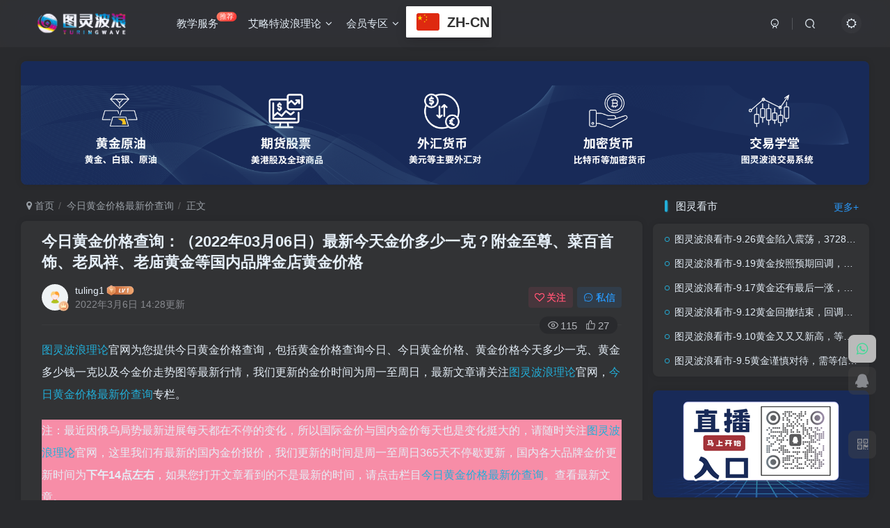

--- FILE ---
content_type: text/html; charset=UTF-8
request_url: https://www.turingwave.com/20045.html
body_size: 17684
content:
<!DOCTYPE HTML>
<html lang="zh-Hans">
<head>
	<meta charset="UTF-8">
	<link rel="dns-prefetch" href="//apps.bdimg.com">
	<meta http-equiv="X-UA-Compatible" content="IE=edge,chrome=1">
	<meta name="viewport" content="width=device-width, initial-scale=1.0, user-scalable=0, minimum-scale=1.0, maximum-scale=0.0, viewport-fit=cover">
	<meta http-equiv="Cache-Control" content="no-transform" />
	<meta http-equiv="Cache-Control" content="no-siteapp" />
	<meta name='robots' content='max-image-preview:large' />
<title>今日黄金价格查询：（2022年03月06日）最新今天金价多少一克？附金至尊、菜百首饰、老凤祥、老庙黄金等国内品牌金店黄金价格-图灵波浪理论官网-图灵波浪交易系统</title><meta name="keywords" content="黄金价格查询今日, 黄金价格, 黄金价格今天多少一克, 黄金多少钱一克, 周大福, 周生生, 金至尊, 菜百, 老庙黄金, 老凤祥, 中国黄金">
<meta name="description" content="图灵波浪理论官网为您提供今日黄金价格查询，包括黄金价格查询今日、今日黄金价格、黄金价格今天多少一克、黄金多少钱一克以及今金价走势图等最新行情，敬请关注图灵波浪理论官网，黄金价格行情专栏">
<link rel="canonical" href="https://www.turingwave.com/20045.html" />
<style id='wp-img-auto-sizes-contain-inline-css' type='text/css'>
img:is([sizes=auto i],[sizes^="auto," i]){contain-intrinsic-size:3000px 1500px}
/*# sourceURL=wp-img-auto-sizes-contain-inline-css */
</style>
<style id='wp-block-library-inline-css' type='text/css'>
:root{--wp-block-synced-color:#7a00df;--wp-block-synced-color--rgb:122,0,223;--wp-bound-block-color:var(--wp-block-synced-color);--wp-editor-canvas-background:#ddd;--wp-admin-theme-color:#007cba;--wp-admin-theme-color--rgb:0,124,186;--wp-admin-theme-color-darker-10:#006ba1;--wp-admin-theme-color-darker-10--rgb:0,107,160.5;--wp-admin-theme-color-darker-20:#005a87;--wp-admin-theme-color-darker-20--rgb:0,90,135;--wp-admin-border-width-focus:2px}@media (min-resolution:192dpi){:root{--wp-admin-border-width-focus:1.5px}}.wp-element-button{cursor:pointer}:root .has-very-light-gray-background-color{background-color:#eee}:root .has-very-dark-gray-background-color{background-color:#313131}:root .has-very-light-gray-color{color:#eee}:root .has-very-dark-gray-color{color:#313131}:root .has-vivid-green-cyan-to-vivid-cyan-blue-gradient-background{background:linear-gradient(135deg,#00d084,#0693e3)}:root .has-purple-crush-gradient-background{background:linear-gradient(135deg,#34e2e4,#4721fb 50%,#ab1dfe)}:root .has-hazy-dawn-gradient-background{background:linear-gradient(135deg,#faaca8,#dad0ec)}:root .has-subdued-olive-gradient-background{background:linear-gradient(135deg,#fafae1,#67a671)}:root .has-atomic-cream-gradient-background{background:linear-gradient(135deg,#fdd79a,#004a59)}:root .has-nightshade-gradient-background{background:linear-gradient(135deg,#330968,#31cdcf)}:root .has-midnight-gradient-background{background:linear-gradient(135deg,#020381,#2874fc)}:root{--wp--preset--font-size--normal:16px;--wp--preset--font-size--huge:42px}.has-regular-font-size{font-size:1em}.has-larger-font-size{font-size:2.625em}.has-normal-font-size{font-size:var(--wp--preset--font-size--normal)}.has-huge-font-size{font-size:var(--wp--preset--font-size--huge)}.has-text-align-center{text-align:center}.has-text-align-left{text-align:left}.has-text-align-right{text-align:right}.has-fit-text{white-space:nowrap!important}#end-resizable-editor-section{display:none}.aligncenter{clear:both}.items-justified-left{justify-content:flex-start}.items-justified-center{justify-content:center}.items-justified-right{justify-content:flex-end}.items-justified-space-between{justify-content:space-between}.screen-reader-text{border:0;clip-path:inset(50%);height:1px;margin:-1px;overflow:hidden;padding:0;position:absolute;width:1px;word-wrap:normal!important}.screen-reader-text:focus{background-color:#ddd;clip-path:none;color:#444;display:block;font-size:1em;height:auto;left:5px;line-height:normal;padding:15px 23px 14px;text-decoration:none;top:5px;width:auto;z-index:100000}html :where(.has-border-color){border-style:solid}html :where([style*=border-top-color]){border-top-style:solid}html :where([style*=border-right-color]){border-right-style:solid}html :where([style*=border-bottom-color]){border-bottom-style:solid}html :where([style*=border-left-color]){border-left-style:solid}html :where([style*=border-width]){border-style:solid}html :where([style*=border-top-width]){border-top-style:solid}html :where([style*=border-right-width]){border-right-style:solid}html :where([style*=border-bottom-width]){border-bottom-style:solid}html :where([style*=border-left-width]){border-left-style:solid}html :where(img[class*=wp-image-]){height:auto;max-width:100%}:where(figure){margin:0 0 1em}html :where(.is-position-sticky){--wp-admin--admin-bar--position-offset:var(--wp-admin--admin-bar--height,0px)}@media screen and (max-width:600px){html :where(.is-position-sticky){--wp-admin--admin-bar--position-offset:0px}}

/*# sourceURL=wp-block-library-inline-css */
</style><style id='wp-block-image-inline-css' type='text/css'>
.wp-block-image>a,.wp-block-image>figure>a{display:inline-block}.wp-block-image img{box-sizing:border-box;height:auto;max-width:100%;vertical-align:bottom}@media not (prefers-reduced-motion){.wp-block-image img.hide{visibility:hidden}.wp-block-image img.show{animation:show-content-image .4s}}.wp-block-image[style*=border-radius] img,.wp-block-image[style*=border-radius]>a{border-radius:inherit}.wp-block-image.has-custom-border img{box-sizing:border-box}.wp-block-image.aligncenter{text-align:center}.wp-block-image.alignfull>a,.wp-block-image.alignwide>a{width:100%}.wp-block-image.alignfull img,.wp-block-image.alignwide img{height:auto;width:100%}.wp-block-image .aligncenter,.wp-block-image .alignleft,.wp-block-image .alignright,.wp-block-image.aligncenter,.wp-block-image.alignleft,.wp-block-image.alignright{display:table}.wp-block-image .aligncenter>figcaption,.wp-block-image .alignleft>figcaption,.wp-block-image .alignright>figcaption,.wp-block-image.aligncenter>figcaption,.wp-block-image.alignleft>figcaption,.wp-block-image.alignright>figcaption{caption-side:bottom;display:table-caption}.wp-block-image .alignleft{float:left;margin:.5em 1em .5em 0}.wp-block-image .alignright{float:right;margin:.5em 0 .5em 1em}.wp-block-image .aligncenter{margin-left:auto;margin-right:auto}.wp-block-image :where(figcaption){margin-bottom:1em;margin-top:.5em}.wp-block-image.is-style-circle-mask img{border-radius:9999px}@supports ((-webkit-mask-image:none) or (mask-image:none)) or (-webkit-mask-image:none){.wp-block-image.is-style-circle-mask img{border-radius:0;-webkit-mask-image:url('data:image/svg+xml;utf8,<svg viewBox="0 0 100 100" xmlns="http://www.w3.org/2000/svg"><circle cx="50" cy="50" r="50"/></svg>');mask-image:url('data:image/svg+xml;utf8,<svg viewBox="0 0 100 100" xmlns="http://www.w3.org/2000/svg"><circle cx="50" cy="50" r="50"/></svg>');mask-mode:alpha;-webkit-mask-position:center;mask-position:center;-webkit-mask-repeat:no-repeat;mask-repeat:no-repeat;-webkit-mask-size:contain;mask-size:contain}}:root :where(.wp-block-image.is-style-rounded img,.wp-block-image .is-style-rounded img){border-radius:9999px}.wp-block-image figure{margin:0}.wp-lightbox-container{display:flex;flex-direction:column;position:relative}.wp-lightbox-container img{cursor:zoom-in}.wp-lightbox-container img:hover+button{opacity:1}.wp-lightbox-container button{align-items:center;backdrop-filter:blur(16px) saturate(180%);background-color:#5a5a5a40;border:none;border-radius:4px;cursor:zoom-in;display:flex;height:20px;justify-content:center;opacity:0;padding:0;position:absolute;right:16px;text-align:center;top:16px;width:20px;z-index:100}@media not (prefers-reduced-motion){.wp-lightbox-container button{transition:opacity .2s ease}}.wp-lightbox-container button:focus-visible{outline:3px auto #5a5a5a40;outline:3px auto -webkit-focus-ring-color;outline-offset:3px}.wp-lightbox-container button:hover{cursor:pointer;opacity:1}.wp-lightbox-container button:focus{opacity:1}.wp-lightbox-container button:focus,.wp-lightbox-container button:hover,.wp-lightbox-container button:not(:hover):not(:active):not(.has-background){background-color:#5a5a5a40;border:none}.wp-lightbox-overlay{box-sizing:border-box;cursor:zoom-out;height:100vh;left:0;overflow:hidden;position:fixed;top:0;visibility:hidden;width:100%;z-index:100000}.wp-lightbox-overlay .close-button{align-items:center;cursor:pointer;display:flex;justify-content:center;min-height:40px;min-width:40px;padding:0;position:absolute;right:calc(env(safe-area-inset-right) + 16px);top:calc(env(safe-area-inset-top) + 16px);z-index:5000000}.wp-lightbox-overlay .close-button:focus,.wp-lightbox-overlay .close-button:hover,.wp-lightbox-overlay .close-button:not(:hover):not(:active):not(.has-background){background:none;border:none}.wp-lightbox-overlay .lightbox-image-container{height:var(--wp--lightbox-container-height);left:50%;overflow:hidden;position:absolute;top:50%;transform:translate(-50%,-50%);transform-origin:top left;width:var(--wp--lightbox-container-width);z-index:9999999999}.wp-lightbox-overlay .wp-block-image{align-items:center;box-sizing:border-box;display:flex;height:100%;justify-content:center;margin:0;position:relative;transform-origin:0 0;width:100%;z-index:3000000}.wp-lightbox-overlay .wp-block-image img{height:var(--wp--lightbox-image-height);min-height:var(--wp--lightbox-image-height);min-width:var(--wp--lightbox-image-width);width:var(--wp--lightbox-image-width)}.wp-lightbox-overlay .wp-block-image figcaption{display:none}.wp-lightbox-overlay button{background:none;border:none}.wp-lightbox-overlay .scrim{background-color:#fff;height:100%;opacity:.9;position:absolute;width:100%;z-index:2000000}.wp-lightbox-overlay.active{visibility:visible}@media not (prefers-reduced-motion){.wp-lightbox-overlay.active{animation:turn-on-visibility .25s both}.wp-lightbox-overlay.active img{animation:turn-on-visibility .35s both}.wp-lightbox-overlay.show-closing-animation:not(.active){animation:turn-off-visibility .35s both}.wp-lightbox-overlay.show-closing-animation:not(.active) img{animation:turn-off-visibility .25s both}.wp-lightbox-overlay.zoom.active{animation:none;opacity:1;visibility:visible}.wp-lightbox-overlay.zoom.active .lightbox-image-container{animation:lightbox-zoom-in .4s}.wp-lightbox-overlay.zoom.active .lightbox-image-container img{animation:none}.wp-lightbox-overlay.zoom.active .scrim{animation:turn-on-visibility .4s forwards}.wp-lightbox-overlay.zoom.show-closing-animation:not(.active){animation:none}.wp-lightbox-overlay.zoom.show-closing-animation:not(.active) .lightbox-image-container{animation:lightbox-zoom-out .4s}.wp-lightbox-overlay.zoom.show-closing-animation:not(.active) .lightbox-image-container img{animation:none}.wp-lightbox-overlay.zoom.show-closing-animation:not(.active) .scrim{animation:turn-off-visibility .4s forwards}}@keyframes show-content-image{0%{visibility:hidden}99%{visibility:hidden}to{visibility:visible}}@keyframes turn-on-visibility{0%{opacity:0}to{opacity:1}}@keyframes turn-off-visibility{0%{opacity:1;visibility:visible}99%{opacity:0;visibility:visible}to{opacity:0;visibility:hidden}}@keyframes lightbox-zoom-in{0%{transform:translate(calc((-100vw + var(--wp--lightbox-scrollbar-width))/2 + var(--wp--lightbox-initial-left-position)),calc(-50vh + var(--wp--lightbox-initial-top-position))) scale(var(--wp--lightbox-scale))}to{transform:translate(-50%,-50%) scale(1)}}@keyframes lightbox-zoom-out{0%{transform:translate(-50%,-50%) scale(1);visibility:visible}99%{visibility:visible}to{transform:translate(calc((-100vw + var(--wp--lightbox-scrollbar-width))/2 + var(--wp--lightbox-initial-left-position)),calc(-50vh + var(--wp--lightbox-initial-top-position))) scale(var(--wp--lightbox-scale));visibility:hidden}}
/*# sourceURL=https://www.turingwave.com/wp-includes/blocks/image/style.min.css */
</style>
<style id='wp-block-paragraph-inline-css' type='text/css'>
.is-small-text{font-size:.875em}.is-regular-text{font-size:1em}.is-large-text{font-size:2.25em}.is-larger-text{font-size:3em}.has-drop-cap:not(:focus):first-letter{float:left;font-size:8.4em;font-style:normal;font-weight:100;line-height:.68;margin:.05em .1em 0 0;text-transform:uppercase}body.rtl .has-drop-cap:not(:focus):first-letter{float:none;margin-left:.1em}p.has-drop-cap.has-background{overflow:hidden}:root :where(p.has-background){padding:1.25em 2.375em}:where(p.has-text-color:not(.has-link-color)) a{color:inherit}p.has-text-align-left[style*="writing-mode:vertical-lr"],p.has-text-align-right[style*="writing-mode:vertical-rl"]{rotate:180deg}
/*# sourceURL=https://www.turingwave.com/wp-includes/blocks/paragraph/style.min.css */
</style>
<style id='wp-block-table-inline-css' type='text/css'>
.wp-block-table{overflow-x:auto}.wp-block-table table{border-collapse:collapse;width:100%}.wp-block-table thead{border-bottom:3px solid}.wp-block-table tfoot{border-top:3px solid}.wp-block-table td,.wp-block-table th{border:1px solid;padding:.5em}.wp-block-table .has-fixed-layout{table-layout:fixed;width:100%}.wp-block-table .has-fixed-layout td,.wp-block-table .has-fixed-layout th{word-break:break-word}.wp-block-table.aligncenter,.wp-block-table.alignleft,.wp-block-table.alignright{display:table;width:auto}.wp-block-table.aligncenter td,.wp-block-table.aligncenter th,.wp-block-table.alignleft td,.wp-block-table.alignleft th,.wp-block-table.alignright td,.wp-block-table.alignright th{word-break:break-word}.wp-block-table .has-subtle-light-gray-background-color{background-color:#f3f4f5}.wp-block-table .has-subtle-pale-green-background-color{background-color:#e9fbe5}.wp-block-table .has-subtle-pale-blue-background-color{background-color:#e7f5fe}.wp-block-table .has-subtle-pale-pink-background-color{background-color:#fcf0ef}.wp-block-table.is-style-stripes{background-color:initial;border-collapse:inherit;border-spacing:0}.wp-block-table.is-style-stripes tbody tr:nth-child(odd){background-color:#f0f0f0}.wp-block-table.is-style-stripes.has-subtle-light-gray-background-color tbody tr:nth-child(odd){background-color:#f3f4f5}.wp-block-table.is-style-stripes.has-subtle-pale-green-background-color tbody tr:nth-child(odd){background-color:#e9fbe5}.wp-block-table.is-style-stripes.has-subtle-pale-blue-background-color tbody tr:nth-child(odd){background-color:#e7f5fe}.wp-block-table.is-style-stripes.has-subtle-pale-pink-background-color tbody tr:nth-child(odd){background-color:#fcf0ef}.wp-block-table.is-style-stripes td,.wp-block-table.is-style-stripes th{border-color:#0000}.wp-block-table.is-style-stripes{border-bottom:1px solid #f0f0f0}.wp-block-table .has-border-color td,.wp-block-table .has-border-color th,.wp-block-table .has-border-color tr,.wp-block-table .has-border-color>*{border-color:inherit}.wp-block-table table[style*=border-top-color] tr:first-child,.wp-block-table table[style*=border-top-color] tr:first-child td,.wp-block-table table[style*=border-top-color] tr:first-child th,.wp-block-table table[style*=border-top-color]>*,.wp-block-table table[style*=border-top-color]>* td,.wp-block-table table[style*=border-top-color]>* th{border-top-color:inherit}.wp-block-table table[style*=border-top-color] tr:not(:first-child){border-top-color:initial}.wp-block-table table[style*=border-right-color] td:last-child,.wp-block-table table[style*=border-right-color] th,.wp-block-table table[style*=border-right-color] tr,.wp-block-table table[style*=border-right-color]>*{border-right-color:inherit}.wp-block-table table[style*=border-bottom-color] tr:last-child,.wp-block-table table[style*=border-bottom-color] tr:last-child td,.wp-block-table table[style*=border-bottom-color] tr:last-child th,.wp-block-table table[style*=border-bottom-color]>*,.wp-block-table table[style*=border-bottom-color]>* td,.wp-block-table table[style*=border-bottom-color]>* th{border-bottom-color:inherit}.wp-block-table table[style*=border-bottom-color] tr:not(:last-child){border-bottom-color:initial}.wp-block-table table[style*=border-left-color] td:first-child,.wp-block-table table[style*=border-left-color] th,.wp-block-table table[style*=border-left-color] tr,.wp-block-table table[style*=border-left-color]>*{border-left-color:inherit}.wp-block-table table[style*=border-style] td,.wp-block-table table[style*=border-style] th,.wp-block-table table[style*=border-style] tr,.wp-block-table table[style*=border-style]>*{border-style:inherit}.wp-block-table table[style*=border-width] td,.wp-block-table table[style*=border-width] th,.wp-block-table table[style*=border-width] tr,.wp-block-table table[style*=border-width]>*{border-style:inherit;border-width:inherit}
/*# sourceURL=https://www.turingwave.com/wp-includes/blocks/table/style.min.css */
</style>
<style id='global-styles-inline-css' type='text/css'>
:root{--wp--preset--aspect-ratio--square: 1;--wp--preset--aspect-ratio--4-3: 4/3;--wp--preset--aspect-ratio--3-4: 3/4;--wp--preset--aspect-ratio--3-2: 3/2;--wp--preset--aspect-ratio--2-3: 2/3;--wp--preset--aspect-ratio--16-9: 16/9;--wp--preset--aspect-ratio--9-16: 9/16;--wp--preset--color--black: #000000;--wp--preset--color--cyan-bluish-gray: #abb8c3;--wp--preset--color--white: #ffffff;--wp--preset--color--pale-pink: #f78da7;--wp--preset--color--vivid-red: #cf2e2e;--wp--preset--color--luminous-vivid-orange: #ff6900;--wp--preset--color--luminous-vivid-amber: #fcb900;--wp--preset--color--light-green-cyan: #7bdcb5;--wp--preset--color--vivid-green-cyan: #00d084;--wp--preset--color--pale-cyan-blue: #8ed1fc;--wp--preset--color--vivid-cyan-blue: #0693e3;--wp--preset--color--vivid-purple: #9b51e0;--wp--preset--gradient--vivid-cyan-blue-to-vivid-purple: linear-gradient(135deg,rgb(6,147,227) 0%,rgb(155,81,224) 100%);--wp--preset--gradient--light-green-cyan-to-vivid-green-cyan: linear-gradient(135deg,rgb(122,220,180) 0%,rgb(0,208,130) 100%);--wp--preset--gradient--luminous-vivid-amber-to-luminous-vivid-orange: linear-gradient(135deg,rgb(252,185,0) 0%,rgb(255,105,0) 100%);--wp--preset--gradient--luminous-vivid-orange-to-vivid-red: linear-gradient(135deg,rgb(255,105,0) 0%,rgb(207,46,46) 100%);--wp--preset--gradient--very-light-gray-to-cyan-bluish-gray: linear-gradient(135deg,rgb(238,238,238) 0%,rgb(169,184,195) 100%);--wp--preset--gradient--cool-to-warm-spectrum: linear-gradient(135deg,rgb(74,234,220) 0%,rgb(151,120,209) 20%,rgb(207,42,186) 40%,rgb(238,44,130) 60%,rgb(251,105,98) 80%,rgb(254,248,76) 100%);--wp--preset--gradient--blush-light-purple: linear-gradient(135deg,rgb(255,206,236) 0%,rgb(152,150,240) 100%);--wp--preset--gradient--blush-bordeaux: linear-gradient(135deg,rgb(254,205,165) 0%,rgb(254,45,45) 50%,rgb(107,0,62) 100%);--wp--preset--gradient--luminous-dusk: linear-gradient(135deg,rgb(255,203,112) 0%,rgb(199,81,192) 50%,rgb(65,88,208) 100%);--wp--preset--gradient--pale-ocean: linear-gradient(135deg,rgb(255,245,203) 0%,rgb(182,227,212) 50%,rgb(51,167,181) 100%);--wp--preset--gradient--electric-grass: linear-gradient(135deg,rgb(202,248,128) 0%,rgb(113,206,126) 100%);--wp--preset--gradient--midnight: linear-gradient(135deg,rgb(2,3,129) 0%,rgb(40,116,252) 100%);--wp--preset--font-size--small: 13px;--wp--preset--font-size--medium: 20px;--wp--preset--font-size--large: 36px;--wp--preset--font-size--x-large: 42px;--wp--preset--spacing--20: 0.44rem;--wp--preset--spacing--30: 0.67rem;--wp--preset--spacing--40: 1rem;--wp--preset--spacing--50: 1.5rem;--wp--preset--spacing--60: 2.25rem;--wp--preset--spacing--70: 3.38rem;--wp--preset--spacing--80: 5.06rem;--wp--preset--shadow--natural: 6px 6px 9px rgba(0, 0, 0, 0.2);--wp--preset--shadow--deep: 12px 12px 50px rgba(0, 0, 0, 0.4);--wp--preset--shadow--sharp: 6px 6px 0px rgba(0, 0, 0, 0.2);--wp--preset--shadow--outlined: 6px 6px 0px -3px rgb(255, 255, 255), 6px 6px rgb(0, 0, 0);--wp--preset--shadow--crisp: 6px 6px 0px rgb(0, 0, 0);}:where(.is-layout-flex){gap: 0.5em;}:where(.is-layout-grid){gap: 0.5em;}body .is-layout-flex{display: flex;}.is-layout-flex{flex-wrap: wrap;align-items: center;}.is-layout-flex > :is(*, div){margin: 0;}body .is-layout-grid{display: grid;}.is-layout-grid > :is(*, div){margin: 0;}:where(.wp-block-columns.is-layout-flex){gap: 2em;}:where(.wp-block-columns.is-layout-grid){gap: 2em;}:where(.wp-block-post-template.is-layout-flex){gap: 1.25em;}:where(.wp-block-post-template.is-layout-grid){gap: 1.25em;}.has-black-color{color: var(--wp--preset--color--black) !important;}.has-cyan-bluish-gray-color{color: var(--wp--preset--color--cyan-bluish-gray) !important;}.has-white-color{color: var(--wp--preset--color--white) !important;}.has-pale-pink-color{color: var(--wp--preset--color--pale-pink) !important;}.has-vivid-red-color{color: var(--wp--preset--color--vivid-red) !important;}.has-luminous-vivid-orange-color{color: var(--wp--preset--color--luminous-vivid-orange) !important;}.has-luminous-vivid-amber-color{color: var(--wp--preset--color--luminous-vivid-amber) !important;}.has-light-green-cyan-color{color: var(--wp--preset--color--light-green-cyan) !important;}.has-vivid-green-cyan-color{color: var(--wp--preset--color--vivid-green-cyan) !important;}.has-pale-cyan-blue-color{color: var(--wp--preset--color--pale-cyan-blue) !important;}.has-vivid-cyan-blue-color{color: var(--wp--preset--color--vivid-cyan-blue) !important;}.has-vivid-purple-color{color: var(--wp--preset--color--vivid-purple) !important;}.has-black-background-color{background-color: var(--wp--preset--color--black) !important;}.has-cyan-bluish-gray-background-color{background-color: var(--wp--preset--color--cyan-bluish-gray) !important;}.has-white-background-color{background-color: var(--wp--preset--color--white) !important;}.has-pale-pink-background-color{background-color: var(--wp--preset--color--pale-pink) !important;}.has-vivid-red-background-color{background-color: var(--wp--preset--color--vivid-red) !important;}.has-luminous-vivid-orange-background-color{background-color: var(--wp--preset--color--luminous-vivid-orange) !important;}.has-luminous-vivid-amber-background-color{background-color: var(--wp--preset--color--luminous-vivid-amber) !important;}.has-light-green-cyan-background-color{background-color: var(--wp--preset--color--light-green-cyan) !important;}.has-vivid-green-cyan-background-color{background-color: var(--wp--preset--color--vivid-green-cyan) !important;}.has-pale-cyan-blue-background-color{background-color: var(--wp--preset--color--pale-cyan-blue) !important;}.has-vivid-cyan-blue-background-color{background-color: var(--wp--preset--color--vivid-cyan-blue) !important;}.has-vivid-purple-background-color{background-color: var(--wp--preset--color--vivid-purple) !important;}.has-black-border-color{border-color: var(--wp--preset--color--black) !important;}.has-cyan-bluish-gray-border-color{border-color: var(--wp--preset--color--cyan-bluish-gray) !important;}.has-white-border-color{border-color: var(--wp--preset--color--white) !important;}.has-pale-pink-border-color{border-color: var(--wp--preset--color--pale-pink) !important;}.has-vivid-red-border-color{border-color: var(--wp--preset--color--vivid-red) !important;}.has-luminous-vivid-orange-border-color{border-color: var(--wp--preset--color--luminous-vivid-orange) !important;}.has-luminous-vivid-amber-border-color{border-color: var(--wp--preset--color--luminous-vivid-amber) !important;}.has-light-green-cyan-border-color{border-color: var(--wp--preset--color--light-green-cyan) !important;}.has-vivid-green-cyan-border-color{border-color: var(--wp--preset--color--vivid-green-cyan) !important;}.has-pale-cyan-blue-border-color{border-color: var(--wp--preset--color--pale-cyan-blue) !important;}.has-vivid-cyan-blue-border-color{border-color: var(--wp--preset--color--vivid-cyan-blue) !important;}.has-vivid-purple-border-color{border-color: var(--wp--preset--color--vivid-purple) !important;}.has-vivid-cyan-blue-to-vivid-purple-gradient-background{background: var(--wp--preset--gradient--vivid-cyan-blue-to-vivid-purple) !important;}.has-light-green-cyan-to-vivid-green-cyan-gradient-background{background: var(--wp--preset--gradient--light-green-cyan-to-vivid-green-cyan) !important;}.has-luminous-vivid-amber-to-luminous-vivid-orange-gradient-background{background: var(--wp--preset--gradient--luminous-vivid-amber-to-luminous-vivid-orange) !important;}.has-luminous-vivid-orange-to-vivid-red-gradient-background{background: var(--wp--preset--gradient--luminous-vivid-orange-to-vivid-red) !important;}.has-very-light-gray-to-cyan-bluish-gray-gradient-background{background: var(--wp--preset--gradient--very-light-gray-to-cyan-bluish-gray) !important;}.has-cool-to-warm-spectrum-gradient-background{background: var(--wp--preset--gradient--cool-to-warm-spectrum) !important;}.has-blush-light-purple-gradient-background{background: var(--wp--preset--gradient--blush-light-purple) !important;}.has-blush-bordeaux-gradient-background{background: var(--wp--preset--gradient--blush-bordeaux) !important;}.has-luminous-dusk-gradient-background{background: var(--wp--preset--gradient--luminous-dusk) !important;}.has-pale-ocean-gradient-background{background: var(--wp--preset--gradient--pale-ocean) !important;}.has-electric-grass-gradient-background{background: var(--wp--preset--gradient--electric-grass) !important;}.has-midnight-gradient-background{background: var(--wp--preset--gradient--midnight) !important;}.has-small-font-size{font-size: var(--wp--preset--font-size--small) !important;}.has-medium-font-size{font-size: var(--wp--preset--font-size--medium) !important;}.has-large-font-size{font-size: var(--wp--preset--font-size--large) !important;}.has-x-large-font-size{font-size: var(--wp--preset--font-size--x-large) !important;}
/*# sourceURL=global-styles-inline-css */
</style>

<style id='classic-theme-styles-inline-css' type='text/css'>
/*! This file is auto-generated */
.wp-block-button__link{color:#fff;background-color:#32373c;border-radius:9999px;box-shadow:none;text-decoration:none;padding:calc(.667em + 2px) calc(1.333em + 2px);font-size:1.125em}.wp-block-file__button{background:#32373c;color:#fff;text-decoration:none}
/*# sourceURL=/wp-includes/css/classic-themes.min.css */
</style>
<link rel='stylesheet' id='_bootstrap-css' href='https://www.turingwave.com/wp-content/themes/zibll/css/bootstrap.min.css?ver=7.8' type='text/css' media='all' />
<link rel='stylesheet' id='_fontawesome-css' href='https://www.turingwave.com/wp-content/themes/zibll/css/font-awesome.min.css?ver=7.8' type='text/css' media='all' />
<link rel='stylesheet' id='_main-css' href='https://www.turingwave.com/wp-content/themes/zibll/css/main.min.css?ver=7.8' type='text/css' media='all' />
<link rel='stylesheet' id='_forums-css' href='https://www.turingwave.com/wp-content/themes/zibll/inc/functions/bbs/assets/css/main.min.css?ver=7.8' type='text/css' media='all' />
<link rel='stylesheet' id='tablepress-default-css' href='https://www.turingwave.com/wp-content/plugins/tablepress/css/build/default.css?ver=3.2.6' type='text/css' media='all' />
<script type="text/javascript" src="https://www.turingwave.com/wp-content/themes/zibll/js/libs/jquery.min.js?ver=7.8" id="jquery-js"></script>
<link rel='shortcut icon' href='https://www.turingwave.com/wp-content/uploads/2022/11/logo图灵.png'><link rel='icon' href='https://www.turingwave.com/wp-content/uploads/2022/11/logo图灵.png'><link rel='apple-touch-icon-precomposed' href='https://www.turingwave.com/wp-content/uploads/2022/11/logo图灵.png'><meta name='msapplication-TileImage' content='https://www.turingwave.com/wp-content/uploads/2022/11/logo图灵.png'><style>.footer{--footer-bg:#002c54;--footer-color:var(--muted-2-color);}body{--theme-color:#22aed8;--focus-shadow-color:rgba(34,174,216,.4);--focus-color-opacity1:rgba(34,174,216,.1);--mian-max-width:1250px;}.enlighter-default .enlighter{max-height:400px;overflow-y:auto !important;}.enlighter-toolbar{display:none !important;}@media (max-width:640px) {
		.meta-right .meta-like{
			display: unset !important;
		}
	}</style><meta name='apple-mobile-web-app-title' content='图灵波浪理论官网-图灵波浪交易系统'><!--[if IE]><script src="https://www.turingwave.com/wp-content/themes/zibll/js/libs/html5.min.js"></script><![endif]-->	</head>
<body class="wp-singular post-template-default single single-post postid-20045 single-format-standard wp-theme-zibll dark-theme nav-fixed site-layout-2">
		<div style="position: fixed;z-index: -999;left: -5000%;"><img src="https://www.turingwave.com/wp-content/uploads/2021/11/image-153-1024x349.png" alt="今日黄金价格查询：（2022年03月06日）最新今天金价多少一克？附金至尊、菜百首饰、老凤祥、老庙黄金等国内品牌金店黄金价格-图灵波浪理论官网-图灵波浪交易系统"></div>	    <header class="header header-layout-1">
        <nav class="navbar navbar-top center">
            <div class="container-fluid container-header">
                <div class="navbar-header">
			<div class="navbar-brand"><a class="navbar-logo" href="https://www.turingwave.com"><img src="https://www.turingwave.com/wp-content/uploads/2022/11/logo789黑了.png" switch-src="https://www.turingwave.com/wp-content/uploads/2022/11/logo789.png" alt="图灵波浪-波浪理论官网-专注黄金白银原油外汇美港股期货行情分析与波浪理论教育" >
			</a></div>
			<button type="button" data-toggle-class="mobile-navbar-show" data-target="body" class="navbar-toggle"><i class="em12 css-icon i-menu"><i></i></i></button><a class="main-search-btn navbar-toggle" href="javascript:;"><svg class="icon" aria-hidden="true"><use xlink:href="#icon-search"></use></svg></a>
		</div>                <div class="collapse navbar-collapse">
                    <ul class="nav navbar-nav"><li id="menu-item-30" class="menu-item menu-item-type-custom menu-item-object-custom menu-item-30"><a href="https://www.turingwave.com/category/celuefuwu">教学服务<badge class="jb-red">推荐</badge></a></li>
<li id="menu-item-27" class="menu-item menu-item-type-custom menu-item-object-custom menu-item-has-children menu-item-27"><a href="https://www.turingwave.com/category/bolanglilunrumenzhishi">艾略特波浪理论</a>
<ul class="sub-menu">
	<li id="menu-item-183" class="menu-item menu-item-type-custom menu-item-object-custom menu-item-183"><a href="https://www.turingwave.com/tag/bolanglilunjichu">波浪理论基础</a></li>
	<li id="menu-item-182" class="menu-item menu-item-type-custom menu-item-object-custom menu-item-182"><a href="https://www.turingwave.com/tag/bolangliluntujie">波浪理论图解</a></li>
</ul>
</li>
<li id="menu-item-185" class="menu-item menu-item-type-custom menu-item-object-custom menu-item-home menu-item-has-children menu-item-185"><a href="https://www.turingwave.com">会员专区</a>
<ul class="sub-menu">
	<li id="menu-item-519" class="menu-item menu-item-type-custom menu-item-object-custom menu-item-519"><a href="https://www.turingwave.com/category/gupiaojishufenxi">会员服务</a></li>
</ul>
</li>
<li style="position:relative;" class="menu-item menu-item-gtranslate"><div style="position:absolute;white-space:nowrap;" id="gtranslate_menu_wrapper_35225"></div></li></ul><div class="navbar-form navbar-right hide show-nav-but" style="margin-right:-10px;"><a data-toggle-class data-target=".nav.navbar-nav" href="javascript:;" class="but"><svg class="" aria-hidden="true" data-viewBox="0 0 1024 1024" viewBox="0 0 1024 1024"><use xlink:href="#icon-menu_2"></use></svg></a></div><div class="navbar-form navbar-right"><a href="javascript:;" class="toggle-theme toggle-radius"><i class="fa fa-toggle-theme"></i></a></div><div class="navbar-form navbar-right">
					<ul class="list-inline splitters relative">
						<li><a href="javascript:;" class="btn signin-loader"><svg class="icon" aria-hidden="true" data-viewBox="50 0 924 924" viewBox="50 0 924 924"><use xlink:href="#icon-user"></use></svg></a>
							<ul class="sub-menu">
							<div class="padding-10"><div class="sub-user-box"><div class="text-center"><div class="flex jsa header-user-href"><a href="javascript:;" class="signin-loader"><div class="badg mb6 toggle-radius c-blue"><svg class="icon" aria-hidden="true" data-viewBox="50 0 924 924" viewBox="50 0 924 924"><use xlink:href="#icon-user"></use></svg></div><div class="c-blue">登录</div></a><a target="_blank" rel="nofollow" href="https://www.turingwave.com/user-sign?tab=resetpassword&redirect_to=https://www.turingwave.com/20045.html"><div class="badg mb6 toggle-radius c-purple"><svg class="icon" aria-hidden="true"><use xlink:href="#icon-user_rp"></use></svg></div><div class="c-purple">找回密码</div></a></div></div></div></div>
							</ul>
						</li><li class="relative"><a class="main-search-btn btn nav-search-btn" href="javascript:;"><svg class="icon" aria-hidden="true"><use xlink:href="#icon-search"></use></svg></a></li>
					</ul>
				</div>                </div>
            </div>
        </nav>
    </header>

    <div class="mobile-header">
        <nav mini-touch="mobile-nav" touch-direction="left" class="mobile-navbar visible-xs-block scroll-y mini-scrollbar left">
            <a href="javascript:;" class="toggle-theme toggle-radius"><i class="fa fa-toggle-theme"></i></a><ul class="mobile-menus theme-box"><li class="menu-item menu-item-type-custom menu-item-object-custom menu-item-30"><a href="https://www.turingwave.com/category/celuefuwu">教学服务<badge class="jb-red">推荐</badge></a></li>
<li class="menu-item menu-item-type-custom menu-item-object-custom menu-item-has-children menu-item-27"><a href="https://www.turingwave.com/category/bolanglilunrumenzhishi">艾略特波浪理论</a>
<ul class="sub-menu">
	<li class="menu-item menu-item-type-custom menu-item-object-custom menu-item-183"><a href="https://www.turingwave.com/tag/bolanglilunjichu">波浪理论基础</a></li>
	<li class="menu-item menu-item-type-custom menu-item-object-custom menu-item-182"><a href="https://www.turingwave.com/tag/bolangliluntujie">波浪理论图解</a></li>
</ul>
</li>
<li class="menu-item menu-item-type-custom menu-item-object-custom menu-item-home menu-item-has-children menu-item-185"><a href="https://www.turingwave.com">会员专区</a>
<ul class="sub-menu">
	<li class="menu-item menu-item-type-custom menu-item-object-custom menu-item-519"><a href="https://www.turingwave.com/category/gupiaojishufenxi">会员服务</a></li>
</ul>
</li>
</ul><div class="posts-nav-box" data-title="文章目录"></div><div class="sub-user-box"><div class="text-center"><div class="flex jsa header-user-href"><a href="javascript:;" class="signin-loader"><div class="badg mb6 toggle-radius c-blue"><svg class="icon" aria-hidden="true" data-viewBox="50 0 924 924" viewBox="50 0 924 924"><use xlink:href="#icon-user"></use></svg></div><div class="c-blue">登录</div></a><a target="_blank" rel="nofollow" href="https://www.turingwave.com/user-sign?tab=resetpassword&redirect_to=https://www.turingwave.com/20045.html"><div class="badg mb6 toggle-radius c-purple"><svg class="icon" aria-hidden="true"><use xlink:href="#icon-user_rp"></use></svg></div><div class="c-purple">找回密码</div></a></div></div></div><div class="mobile-nav-widget"></div>        </nav>
        <div class="fixed-body" data-toggle-class="mobile-navbar-show" data-target="body"></div>
    </div>
    <div class="container fluid-widget"><div class="zib-widget widget_media_image"><a href="https://clientportal.wcgmarkets-asia.com/register/trader?link_id=2f2dv6td&#038;referrer_id=2387"><img width="2048" height="299" src="https://www.turingwave.com/wp-content/uploads/2024/11/网站二级页面.png" class="image wp-image-76955  attachment-full size-full" alt="" style="max-width: 100%; height: auto;" decoding="async" fetchpriority="high" srcset="https://www.turingwave.com/wp-content/uploads/2024/11/网站二级页面.png 2048w, https://www.turingwave.com/wp-content/uploads/2024/11/网站二级页面-800x117.png 800w, https://www.turingwave.com/wp-content/uploads/2024/11/网站二级页面-1024x150.png 1024w" sizes="(max-width: 2048px) 100vw, 2048px" /></a></div></div><main role="main" class="container">
    <div class="content-wrap">
        <div class="content-layout">
            <ul class="breadcrumb">
		<li><a href="https://www.turingwave.com"><i class="fa fa-map-marker"></i> 首页</a></li><li>
		<a href="https://www.turingwave.com/category/jinrihuangjinjiagezuixinjiachaxun">今日黄金价格最新价查询</a> </li><li> 正文</li></ul><article class="article main-bg theme-box box-body radius8 main-shadow"><div class="article-header theme-box clearfix relative"><h1 class="article-title"> <a href="https://www.turingwave.com/20045.html">今日黄金价格查询：（2022年03月06日）最新今天金价多少一克？附金至尊、菜百首饰、老凤祥、老庙黄金等国内品牌金店黄金价格</a></h1><div class="article-avatar"><div class="user-info flex ac article-avatar"><a href="https://www.turingwave.com/author/338"><span class="avatar-img"><img alt="tuling1的头像-图灵波浪理论官网-图灵波浪交易系统" src="https://www.turingwave.com/wp-content/themes/zibll/img/avatar-default.png" data-src="//www.turingwave.com/wp-content/themes/zibll/img/avatar-default.png" class="lazyload avatar avatar-id-338"><img class="lazyload avatar-badge" src="https://www.turingwave.com/wp-content/themes/zibll/img/thumbnail.svg" data-src="https://www.turingwave.com/wp-content/themes/zibll/img/vip-1.svg" data-toggle="tooltip" title="VIP会员" alt="VIP会员"></span></a><div class="user-right flex flex1 ac jsb ml10"><div class="flex1"><name class="flex ac flex1"><a class="display-name text-ellipsis " href="https://www.turingwave.com/author/338">tuling1</a><img  class="lazyload img-icon ml3" src="https://www.turingwave.com/wp-content/themes/zibll/img/thumbnail-null.svg" data-src="https://www.turingwave.com/wp-content/themes/zibll/img/user-level-1.png" data-toggle="tooltip" title="LV1" alt="等级-LV1-图灵波浪理论官网-图灵波浪交易系统"></name><div class="px12-sm muted-2-color text-ellipsis"><span data-toggle="tooltip" data-placement="bottom" title="2022年03月06日 14:28发布">2022年3月6日 14:28更新</span></div></div><div class="flex0 user-action"><a href="javascript:;" class="px12-sm ml10 follow but c-red signin-loader" data-pid="338"><count><i class="fa fa-heart-o mr3" aria-hidden="true"></i>关注</count></a><a class="signin-loader ml6 but c-blue px12-sm" href="javascript:;"><svg class="icon" aria-hidden="true"><use xlink:href="#icon-private"></use></svg>私信</a></div></div></div><div class="relative"><i class="line-form-line"></i><div class="flex ac single-metabox abs-right"><div class="post-metas"><item class="meta-view"><svg class="icon" aria-hidden="true"><use xlink:href="#icon-view"></use></svg>115</item><item class="meta-like"><svg class="icon" aria-hidden="true"><use xlink:href="#icon-like"></use></svg>27</item></div><div class="clearfix ml6"></div></div></div></div></div>    <div class="article-content">
                        <div data-nav="posts"class="theme-box wp-posts-content">
            
<p><a href="http://www.turingwave.com/">图灵波浪理论</a>官网为您提供今日黄金价格查询，包括黄金价格查询今日、今日黄金价格、黄金价格今天多少一克、黄金多少钱一克以及今金价走势图等最新行情，我们更新的金价时间为周一至周日，最新文章请关注<a href="http://www.turingwave.com/">图灵波浪理论</a>官网，<a rel="noreferrer noopener" href="https://www.turingwave.com/category/jinrihuangjinjiagezuixinjiachaxun" target="_blank">今日黄金价格最新价查询</a>专栏。 </p>



<p class="has-background has-pale-pink-background-color">注：最近因俄乌局势最新进展每天都在不停的变化，所以国际金价与国内金价每天也是变化挺大的，请随时关注<a rel="noreferrer noopener" href="https://www.turingwave.com/?golink=aHR0cDovL+WbvueBteazoua1queQhuiuug=="  target="_blank">图灵波浪理论</a>官网，这里我们有最新的国内金价报价，我们更新的时间是周一至周日365天不停歇更新，国内各大品牌金价更新时间为<strong>下午14点左右</strong>，如果您打开文章看到的不是最新的时间，请点击栏目<a rel="noreferrer noopener" href="https://www.turingwave.com/category/jinrihuangjinjiagezuixinjiachaxun" target="_blank">今日黄金价格最新价查询</a>。查看最新文章。</p>



<p>注意了哦！我们有新增两个标签：<a rel="noreferrer noopener" href="https://www.turingwave.com/tag/zujinjiageduoshaoqian" target="_blank">足金价格多少钱一克</a>的标签，与<a rel="noreferrer noopener" href="https://www.turingwave.com/tag/9999huangjinjiage" target="_blank">9999黄金价格多少钱</a>标签；每天我们都会更新足金价格、足金999今天价格、黄金价格999、9999黄金回收价格等等。如果您看到的不是最新的文章，请点击标签查看最新的价格哦。我们周一到周日每天都有更新。假设您还有别的想要看的。也可以在在文章底部给我们留言的哦~</p>



<p></p>



<figure class="wp-block-image size-large"><img alt="图片[1]-今日黄金价格查询：（2022年03月06日）最新今天金价多少一克？附金至尊、菜百首饰、老凤祥、老庙黄金等国内品牌金店黄金价格-图灵波浪理论官网-图灵波浪交易系统" decoding="async" width="1024" height="349" src="https://www.turingwave.com/wp-content/uploads/2021/11/image-153-1024x349.png"  class="wp-image-10306" srcset="https://www.turingwave.com/wp-content/uploads/2021/11/image-153-1024x349.png 1024w, https://www.turingwave.com/wp-content/uploads/2021/11/image-153-600x205.png 600w, https://www.turingwave.com/wp-content/uploads/2021/11/image-153-768x262.png 768w, https://www.turingwave.com/wp-content/uploads/2021/11/image-153.png 1308w" sizes="(max-width: 1024px) 100vw, 1024px" /></figure>



<p>这篇文章将为您提供内地周大福、内地周生生、内地六福珠宝、内地谢瑞麟、内地金至尊、潮宏基、菜百首饰、老庙黄金、老凤祥、中国黄金、周六福、香港周大福、香港周生生、香港谢瑞麟、香港金至尊、香港六福珠宝、香港老凤祥这些品牌金店的黄金价格、铂金价格、金条价格最新价格报价查询。</p>



<p>今日黄金价格查询：（2022年03月06日）最新今天金价多少一克？附金至尊、菜百首饰、老凤祥、老庙黄金等国内品牌金店黄金价格</p>



<figure class="wp-block-table"><table><tbody><tr><td><strong>产品名称</strong></td><td><strong>产品价格</strong></td><td><strong>价格单位</strong></td><td><strong>涨跌</strong></td></tr><tr><td>今日金价多少钱一克</td><td>395.01</td><td>元/克</td><td>涨</td></tr><tr><td>国际黄金价格行情报价</td><td>1969.87（3月5日 05:59:00）</td><td>美元/盎司</td><td>涨</td></tr></tbody></table><figcaption>2022年03月06日最新今日黄金价格多少钱一克？<br></figcaption></figure>



<p>十大品牌金店今日黄金价格查询</p>



<figure class="wp-block-table"><table><thead><tr><th>品牌</th><th>黄金价格</th><th>铂金价格</th><th>金条价格</th><th>单位</th><th>报价时间</th></tr></thead><tbody><tr><td>内地周大福</td><td>518</td><td>&#8211;</td><td>508</td><td>元/克</td><td>2022-3-6</td></tr><tr><td>内地周生生</td><td>519</td><td>403</td><td>509</td><td>元/克</td><td>2022-3-6</td></tr><tr><td>内地六福珠宝</td><td>518</td><td>403</td><td>508</td><td>元/克</td><td>2022-3-6</td></tr><tr><td>内地谢瑞麟</td><td>519</td><td>&#8211;</td><td>509</td><td>元/克</td><td>2022-3-6</td></tr><tr><td>内地金至尊</td><td>518</td><td>403</td><td>508</td><td>元/克</td><td>2022-3-6</td></tr><tr><td>潮宏基</td><td>518</td><td>403</td><td>508</td><td>元/克</td><td>2022-3-6</td></tr><tr><td>菜百首饰</td><td>512</td><td>358</td><td>452</td><td>元/克</td><td>2022-3-6</td></tr><tr><td>老庙黄金</td><td>520</td><td>360</td><td>475</td><td>元/克</td><td>2022-3-6</td></tr><tr><td>老凤祥</td><td>516</td><td>365</td><td>466</td><td>元/克</td><td>2022-3-6</td></tr><tr><td>中国黄金</td><td>505</td><td>365</td><td>&#8211;</td><td>元/克</td><td>2022-3-6</td></tr><tr><td>周六福</td><td>519</td><td>420</td><td>472</td><td>元/克</td><td>2022-3-6</td></tr><tr><td>香港周大福</td><td>21240</td><td>&#8211;</td><td>&#8211;</td><td>港币/两</td><td>2022-3-6</td></tr><tr><td>香港周生生</td><td>21650</td><td>12950</td><td>19700</td><td>港币/两</td><td>2022-3-6</td></tr><tr><td>香港谢瑞麟</td><td>21220</td><td>12690</td><td>19700</td><td>港币/两</td><td>2022-3-6</td></tr><tr><td>香港金至尊</td><td>21220</td><td>&#8211;</td><td>&#8211;</td><td>港币/两</td><td>2022-3-6</td></tr><tr><td>香港六福珠宝</td><td>21220</td><td>&#8211;</td><td>&#8211;</td><td>港币/两</td><td>2022-3-6</td></tr><tr><td>香港老凤祥</td><td>21220</td><td>12690</td><td>19700</td><td>港币/两</td><td>2022-3-6</td></tr></tbody></table><figcaption>金至尊、菜百首饰、老凤祥、老庙黄金等国内品牌金店黄金价格</figcaption></figure>



<p><a href="http://www.turingwave.com/">图灵波浪理论</a>官网为您提供今日黄金价格查询，包括黄金价格查询今日、今日黄金价格、黄金价格今天多少一克、黄金多少钱一克以及今金价走势图等最新行情，敬请关注<a href="http://www.turingwave.com/">图灵波浪理论</a>官网，黄金价格行情专栏</p>



<p>备注：以上黄金价格仅供参考，请以官方价格为准。如对黄金投资有疑问可咨询本站客服。</p>
                    </div>
        <div class="em09 muted-3-color"><div><span>©</span> 版权声明</div><div class="posts-copyright">文章版权归作者所有，未经允许请勿转载。</div></div><div class="text-center theme-box muted-3-color box-body separator em09">THE END</div><div class="theme-box article-tags"><a class="but ml6 radius c-blue" title="查看更多分类文章" href="https://www.turingwave.com/category/jinrihuangjinjiagezuixinjiachaxun"><i class="fa fa-folder-open-o" aria-hidden="true"></i>今日黄金价格最新价查询</a><br><a href="https://www.turingwave.com/tag/huangjinjiageduoshaoqian" title="查看此标签更多文章" class="but ml6 radius"># 黄金价格今天多少钱一克</a></div>    </div>
    <div class="text-center muted-3-color box-body em09"></div><div class="text-center post-actions"><a href="javascript:;" data-action="like" class="action action-like" data-pid="20045"><svg class="icon" aria-hidden="true"><use xlink:href="#icon-like"></use></svg><text>点赞</text><count>27</count></a><span class="hover-show dropup action action-share">
        <svg class="icon" aria-hidden="true"><use xlink:href="#icon-share"></use></svg><text>分享</text><div class="zib-widget hover-show-con share-button dropdown-menu"><div><a rel="nofollow" class="share-btn qzone"  target="_blank" title="QQ空间" href="https://sns.qzone.qq.com/cgi-bin/qzshare/cgi_qzshare_onekey?url=https://www.turingwave.com/20045.html&#38;title=今日黄金价格查询：（2022年03月06日）最新今天金价多少一克？附金至尊、菜百首饰、老凤祥、老庙黄金等国内品牌金店黄金价格-图灵波浪理论官网-图灵波浪交易系统&#38;pics=https://www.turingwave.com/wp-content/uploads/2021/11/image-153-1024x349.png&#38;summary=图灵波浪理论官网为您提供今日黄金价格查询，包括黄金价格查询今日、今日黄金价格、黄金价格今天多少一克、黄金多少钱一克以及今金价走势图等最新行情，敬请关注图灵波浪理论官网，黄金价格行情专栏"><icon><svg class="icon" aria-hidden="true"><use xlink:href="#icon-qzone-color"></use></svg></icon><text>QQ空间<text></a><a rel="nofollow" class="share-btn weibo"  target="_blank" title="微博" href="https://service.weibo.com/share/share.php?url=https://www.turingwave.com/20045.html&#38;title=今日黄金价格查询：（2022年03月06日）最新今天金价多少一克？附金至尊、菜百首饰、老凤祥、老庙黄金等国内品牌金店黄金价格-图灵波浪理论官网-图灵波浪交易系统&#38;pic=https://www.turingwave.com/wp-content/uploads/2021/11/image-153-1024x349.png&#38;searchPic=false"><icon><svg class="icon" aria-hidden="true"><use xlink:href="#icon-weibo-color"></use></svg></icon><text>微博<text></a><a rel="nofollow" class="share-btn qq"  target="_blank" title="QQ好友" href="https://connect.qq.com/widget/shareqq/index.html?url=https://www.turingwave.com/20045.html&#38;title=今日黄金价格查询：（2022年03月06日）最新今天金价多少一克？附金至尊、菜百首饰、老凤祥、老庙黄金等国内品牌金店黄金价格-图灵波浪理论官网-图灵波浪交易系统&#38;pics=https://www.turingwave.com/wp-content/uploads/2021/11/image-153-1024x349.png&#38;desc=图灵波浪理论官网为您提供今日黄金价格查询，包括黄金价格查询今日、今日黄金价格、黄金价格今天多少一克、黄金多少钱一克以及今金价走势图等最新行情，敬请关注图灵波浪理论官网，黄金价格行情专栏"><icon><svg class="icon" aria-hidden="true"><use xlink:href="#icon-qq-color"></use></svg></icon><text>QQ好友<text></a><a rel="nofollow" class="share-btn poster" poster-share="20045" title="海报分享" href="javascript:;"><icon><svg class="icon" aria-hidden="true"><use xlink:href="#icon-poster-color"></use></svg></icon><text>海报分享<text></a><a rel="nofollow" class="share-btn copy" data-clipboard-text="https://www.turingwave.com/20045.html" data-clipboard-tag="链接" title="复制链接" href="javascript:;"><icon><svg class="icon" aria-hidden="true"><use xlink:href="#icon-copy-color"></use></svg></icon><text>复制链接<text></a></div></div></span><a href="javascript:;" class="action action-favorite signin-loader" data-pid="20045"><svg class="icon" aria-hidden="true"><use xlink:href="#icon-favorite"></use></svg><text>收藏</text><count></count></a></div></article>    <div class="theme-box" style="height:99px">
        <nav class="article-nav">
            <div class="main-bg box-body radius8 main-shadow">
                <a href="https://www.turingwave.com/20017.html">
                    <p class="muted-2-color"><i class="fa fa-angle-left em12"></i><i class="fa fa-angle-left em12 mr6"></i>上一篇</p>
                    <div class="text-ellipsis-2">
                        香港周生生今日黄金价格多少钱一两？铂金价格多少钱1两？金条价格一两多少钱（2022年03月04日）                    </div>
                </a>
            </div>
            <div class="main-bg box-body radius8 main-shadow">
                <a href="https://www.turingwave.com/20047.html">
                    <p class="muted-2-color">下一篇<i class="fa fa-angle-right em12 ml6"></i><i class="fa fa-angle-right em12"></i></p>
                    <div class="text-ellipsis-2">
                        今日黄金回收价格查询：（2022年03月06日）黄金回收价格查询今日多少钱一克                    </div>
                </a>
            </div>
        </nav>
    </div>
        </div>
    </div>
    <div class="sidebar">
	<div class="posts-nav-box" data-title="文章目录"></div><div data-affix="true" class="theme-box"><div class="box-body notop"><div class="title-theme">图灵看市<div class="pull-right em09 mt3"><a href="https://www.turingwave.com/category/tulingkanshi" class="muted-2-color"><span class="c-blue">更多+</span></a></div></div></div><div class="box-body posts-mini-lists zib-widget"><div class="posts-mini "><div class="posts-mini-con flex xx flex1 jsb"><h2 class="item-heading text-ellipsis icon-circle"><a  target="_blank" href="https://www.turingwave.com/77590.html">图灵波浪看市-9.26黄金陷入震荡，3728附近做多<span class="focus-color"></span></a></h2></div></div><div class="posts-mini "><div class="posts-mini-con flex xx flex1 jsb"><h2 class="item-heading text-ellipsis icon-circle"><a  target="_blank" href="https://www.turingwave.com/77581.html">图灵波浪看市-9.19黄金按照预期回调，日内继续<span class="focus-color"></span></a></h2></div></div><div class="posts-mini "><div class="posts-mini-con flex xx flex1 jsb"><h2 class="item-heading text-ellipsis icon-circle"><a  target="_blank" href="https://www.turingwave.com/77576.html">图灵波浪看市-9.17黄金还有最后一涨，见好就收<span class="focus-color"></span></a></h2></div></div><div class="posts-mini "><div class="posts-mini-con flex xx flex1 jsb"><h2 class="item-heading text-ellipsis icon-circle"><a  target="_blank" href="https://www.turingwave.com/77570.html">图灵波浪看市-9.12黄金回撤结束，回调布局多单<span class="focus-color"></span></a></h2></div></div><div class="posts-mini "><div class="posts-mini-con flex xx flex1 jsb"><h2 class="item-heading text-ellipsis icon-circle"><a  target="_blank" href="https://www.turingwave.com/77566.html">图灵波浪看市-9.10黄金又又又新高，等待再次新高，原油思路依旧<span class="focus-color"></span></a></h2></div></div><div class="posts-mini "><div class="posts-mini-con flex xx flex1 jsb"><h2 class="item-heading text-ellipsis icon-circle"><a  target="_blank" href="https://www.turingwave.com/77556.html">图灵波浪看市-9.5黄金谨慎对待，需等信号出现；原油博取C浪<span class="focus-color"></span></a></h2></div></div></div></div><div class="zib-widget widget_media_image"><a href="https://clientportal.wcgmarkets-asia.com/register/trader?link_id=2f2dv6td&#038;referrer_id=2387" target="_blank"><img width="311" height="154" src="https://www.turingwave.com/wp-content/uploads/2025/08/直播.png" class="image wp-image-77508  attachment-full size-full" alt="" style="max-width: 100%; height: auto;" decoding="async" /></a></div><div class="zib-widget widget_text"><h3>波浪理论标签</h3>			<div class="textwidget"><p><a href="https://www.turingwave.com/5588.html" target="_blank" rel="noopener"><span class="but c-blue">什么是波浪理论</span></a> <a href="https://www.turingwave.com/5582.html" target="_blank" rel="noopener"><span class="but c-blue">波浪理论口诀</span> </a></p>
<p><a href="https://www.turingwave.com/tag/bolangliluntujie" target="_blank" rel="noopener"><span class="but c-blue">波浪理论图解</span></a> <a href="https://www.turingwave.com/5147.html" target="_blank" rel="noopener"><span class="but c-blue">波浪理论如何正确数浪</span></a></p>
<p><a href="https://www.turingwave.com/tag/tiaozhenglang" target="_blank" rel="noopener"><span class="but c-blue">调整浪</span></a> <a href="https://www.turingwave.com/tag/qudonglang" target="_blank" rel="noopener"><span class="but c-blue">驱动浪</span> </a> <a href="https://www.turingwave.com/tag/yanchanglang" target="_blank" rel="noopener"><span class="but c-blue">延长浪</span></a> <a href="https://www.turingwave.com/tag/yindaoxiexing" target="_blank" rel="noopener"><span class="but c-blue">引导楔形</span></a></p>
<p><a href="https://www.turingwave.com/tag/zhongjiexiexing" target="_blank" rel="noopener"><span class="but c-blue">终结楔形</span></a> <a href="https://www.turingwave.com/tag/sanchongsanlang" target="_blank" rel="noopener"><span class="but c-blue">三重三浪</span></a> <a href="https://www.turingwave.com/tag/shuangchongshuanglang" target="_blank" rel="noopener"><span class="but c-blue">双重三浪</span></a></p>
<p><a href="https://www.turingwave.com/tag/shunshipingtaixing" target="_blank" rel="noopener"><span class="but c-blue">顺势平台型</span></a> <a href="https://www.turingwave.com/tag/qiangshisanjiaoxing" target="_blank" rel="noopener"><span class="but c-blue">强势三角形</span></a> <a href="https://www.turingwave.com/tag/kuosanpingtaixing" target="_blank" rel="noopener"><span class="but c-blue">扩散平台型</span></a></p>
<p><a href="https://www.turingwave.com/tag/juchixingtiaozhenglang" target="_blank" rel="noopener"><span class="but c-blue">锯齿型调整浪</span></a> <a href="https://www.turingwave.com/tag/sanjiaoxingtiaozhenglang" target="_blank" rel="noopener"><span class="but c-blue">三角形调整浪</span></a></p>
<p><a href="https://www.turingwave.com/tag/pingtaixingtiaozhenglang" target="_blank" rel="noopener"><span class="but c-blue">平台型调整浪</span></a> <a href="https://www.turingwave.com/tag/lianhexingtiaozhenglang" target="_blank" rel="noopener"><span class="but c-blue">联合型调整浪</span></a></p>
<p><a href="https://www.turingwave.com/" target="_blank" rel="noopener"><span class="but c-blue">V形顶底</span></a> <a href="https://www.turingwave.com/" target="_blank" rel="noopener"><span class="but c-blue">双重顶底</span></a> <a href="https://www.turingwave.com/" target="_blank" rel="noopener"><span class="but c-blue">三重顶底</span></a></p>
<p><a href="https://www.turingwave.com/" target="_blank" rel="noopener"><span class="but c-blue">头肩顶底</span></a> <a href="https://www.turingwave.com/" target="_blank" rel="noopener"><span class="but c-blue">圆弧顶底</span></a> <a href="https://www.turingwave.com/" target="_blank" rel="noopener"><span class="but c-blue">蝴蝶形态</span></a></p>
<p><a href="https://www.turingwave.com/" target="_blank" rel="noopener"><span class="but c-blue">复合头肩顶底</span></a> <a href="https://www.turingwave.com/" target="_blank" rel="noopener"><span class="but c-blue">茶杯形态</span></a> <a href="https://www.turingwave.com/" target="_blank" rel="noopener"><span class="but c-blue">菱形形态</span></a></p>
</div>
		</div><div class="theme-box"><div class="box-body notop"><div class="title-theme">最新文章</div></div><div class="box-body posts-mini-lists zib-widget"><div class="posts-mini "><div class="mr10"><div class="item-thumbnail"><a target="_blank" href="https://www.turingwave.com/77692.html"><img src="https://www.turingwave.com/wp-content/themes/zibll/img/thumbnail.svg" data-src="https://www.turingwave.com/wp-content/uploads/2026/01/1-1-800x428.jpg" alt="AI 王者也怕“鹰”？美联储换帅风暴来袭，英伟达盘面惊现三大终极路径-图灵波浪理论官网-图灵波浪交易系统" class="lazyload fit-cover radius8"></a></div></div><div class="posts-mini-con flex xx flex1 jsb"><h2 class="item-heading text-ellipsis-2"><a  target="_blank" href="https://www.turingwave.com/77692.html">AI 王者也怕“鹰”？美联储换帅风暴来袭，英伟达盘面惊现三大终极路径<span class="focus-color"></span></a></h2><div class="item-meta muted-2-color flex jsb ac"><item class="meta-author flex ac"><a href="https://www.turingwave.com/author/1"><span class="avatar-mini"><img alt="图灵的头像-图灵波浪理论官网-图灵波浪交易系统" src="https://www.turingwave.com/wp-content/themes/zibll/img/avatar-default.png" data-src="//www.turingwave.com/wp-content/themes/zibll/img/avatar-default.png" class="lazyload avatar avatar-id-1"></span></a><span class="ml6">2026年1月22日 16:12</span></item><div class="meta-right"><item class="meta-view"><svg class="icon" aria-hidden="true"><use xlink:href="#icon-view"></use></svg>721</item></div></div></div></div><div class="posts-mini "><div class="mr10"><div class="item-thumbnail"><a target="_blank" href="https://www.turingwave.com/77687.html"><img src="https://www.turingwave.com/wp-content/themes/zibll/img/thumbnail.svg" data-src="https://www.turingwave.com/wp-content/uploads/2026/01/1-800x365.jpg" alt="指数整体偏多但短线不宜追高，深圳成指回踩强弱将揭晓方向-图灵波浪理论官网-图灵波浪交易系统" class="lazyload fit-cover radius8"></a></div></div><div class="posts-mini-con flex xx flex1 jsb"><h2 class="item-heading text-ellipsis-2"><a  target="_blank" href="https://www.turingwave.com/77687.html">指数整体偏多但短线不宜追高，深圳成指回踩强弱将揭晓方向<span class="focus-color"></span></a></h2><div class="item-meta muted-2-color flex jsb ac"><item class="meta-author flex ac"><a href="https://www.turingwave.com/author/1"><span class="avatar-mini"><img alt="图灵的头像-图灵波浪理论官网-图灵波浪交易系统" src="https://www.turingwave.com/wp-content/themes/zibll/img/avatar-default.png" data-src="//www.turingwave.com/wp-content/themes/zibll/img/avatar-default.png" class="lazyload avatar avatar-id-1"></span></a><span class="ml6">2026年1月21日 15:02</span></item><div class="meta-right"><item class="meta-view"><svg class="icon" aria-hidden="true"><use xlink:href="#icon-view"></use></svg>556</item></div></div></div></div><div class="posts-mini "><div class="mr10"><div class="item-thumbnail"><a target="_blank" href="https://www.turingwave.com/77677.html"><img src="https://www.turingwave.com/wp-content/themes/zibll/img/thumbnail.svg" data-src="https://www.turingwave.com/wp-content/uploads/2025/12/1-5-800x442.jpg" alt="亚马逊长期结构未破，中短期调整深浅决定后续空间-图灵波浪理论官网-图灵波浪交易系统" class="lazyload fit-cover radius8"></a></div></div><div class="posts-mini-con flex xx flex1 jsb"><h2 class="item-heading text-ellipsis-2"><a  target="_blank" href="https://www.turingwave.com/77677.html">亚马逊长期结构未破，中短期调整深浅决定后续空间<span class="focus-color"></span></a></h2><div class="item-meta muted-2-color flex jsb ac"><item class="meta-author flex ac"><a href="https://www.turingwave.com/author/1"><span class="avatar-mini"><img alt="图灵的头像-图灵波浪理论官网-图灵波浪交易系统" src="https://www.turingwave.com/wp-content/themes/zibll/img/avatar-default.png" data-src="//www.turingwave.com/wp-content/themes/zibll/img/avatar-default.png" class="lazyload avatar avatar-id-1"></span></a><span class="ml6">2025年12月31日 10:05</span></item><div class="meta-right"><item class="meta-view"><svg class="icon" aria-hidden="true"><use xlink:href="#icon-view"></use></svg>377</item></div></div></div></div><div class="posts-mini "><div class="mr10"><div class="item-thumbnail"><a target="_blank" href="https://www.turingwave.com/77672.html"><img src="https://www.turingwave.com/wp-content/themes/zibll/img/thumbnail.svg" data-src="https://www.turingwave.com/wp-content/uploads/2025/12/1-4-800x360.jpg" alt="李宁股价兑现预期，日线底分型确认买点-图灵波浪理论官网-图灵波浪交易系统" class="lazyload fit-cover radius8"></a></div></div><div class="posts-mini-con flex xx flex1 jsb"><h2 class="item-heading text-ellipsis-2"><a  target="_blank" href="https://www.turingwave.com/77672.html">李宁股价兑现预期，日线底分型确认买点<span class="focus-color"></span></a></h2><div class="item-meta muted-2-color flex jsb ac"><item class="meta-author flex ac"><a href="https://www.turingwave.com/author/1"><span class="avatar-mini"><img alt="图灵的头像-图灵波浪理论官网-图灵波浪交易系统" src="https://www.turingwave.com/wp-content/themes/zibll/img/avatar-default.png" data-src="//www.turingwave.com/wp-content/themes/zibll/img/avatar-default.png" class="lazyload avatar avatar-id-1"></span></a><span class="ml6">2025年12月24日 15:49</span></item><div class="meta-right"><item class="meta-view"><svg class="icon" aria-hidden="true"><use xlink:href="#icon-view"></use></svg>58</item></div></div></div></div><div class="posts-mini "><div class="mr10"><div class="item-thumbnail"><a target="_blank" href="https://www.turingwave.com/77666.html"><img src="https://www.turingwave.com/wp-content/themes/zibll/img/thumbnail.svg" data-src="https://www.turingwave.com/wp-content/uploads/2025/12/1-3-800x449.jpg" alt="从三年低位反弹到趋势转折？海底捞未来关键信号来了-图灵波浪理论官网-图灵波浪交易系统" class="lazyload fit-cover radius8"></a></div></div><div class="posts-mini-con flex xx flex1 jsb"><h2 class="item-heading text-ellipsis-2"><a  target="_blank" href="https://www.turingwave.com/77666.html">从三年低位反弹到趋势转折？海底捞未来关键信号来了<span class="focus-color"></span></a></h2><div class="item-meta muted-2-color flex jsb ac"><item class="meta-author flex ac"><a href="https://www.turingwave.com/author/1"><span class="avatar-mini"><img alt="图灵的头像-图灵波浪理论官网-图灵波浪交易系统" src="https://www.turingwave.com/wp-content/themes/zibll/img/avatar-default.png" data-src="//www.turingwave.com/wp-content/themes/zibll/img/avatar-default.png" class="lazyload avatar avatar-id-1"></span></a><span class="ml6">2025年12月23日 15:55</span></item><div class="meta-right"><item class="meta-view"><svg class="icon" aria-hidden="true"><use xlink:href="#icon-view"></use></svg>213</item></div></div></div></div><div class="posts-mini "><div class="mr10"><div class="item-thumbnail"><a target="_blank" href="https://www.turingwave.com/77659.html"><img src="https://www.turingwave.com/wp-content/themes/zibll/img/thumbnail.svg" data-src="https://www.turingwave.com/wp-content/uploads/2025/12/1-2-800x443.jpg" alt="现货钯金贵金属的最后一个价值洼地，继续等待C浪5上涨成型-图灵波浪理论官网-图灵波浪交易系统" class="lazyload fit-cover radius8"></a></div></div><div class="posts-mini-con flex xx flex1 jsb"><h2 class="item-heading text-ellipsis-2"><a  target="_blank" href="https://www.turingwave.com/77659.html">现货钯金贵金属的最后一个价值洼地，继续等待C浪5上涨成型<span class="focus-color"></span></a></h2><div class="item-meta muted-2-color flex jsb ac"><item class="meta-author flex ac"><a href="https://www.turingwave.com/author/1"><span class="avatar-mini"><img alt="图灵的头像-图灵波浪理论官网-图灵波浪交易系统" src="https://www.turingwave.com/wp-content/themes/zibll/img/avatar-default.png" data-src="//www.turingwave.com/wp-content/themes/zibll/img/avatar-default.png" class="lazyload avatar avatar-id-1"></span></a><span class="ml6">2025年12月12日 16:07</span></item><div class="meta-right"><item class="meta-view"><svg class="icon" aria-hidden="true"><use xlink:href="#icon-view"></use></svg>377</item></div></div></div></div></div></div><div><div class="box-body notop"><div class="title-theme">热门文章排行榜</div></div><div class="zib-widget hot-posts"><div class="relative"><a href="https://www.turingwave.com/5991.html"><div class="graphic hover-zoom-img" style="padding-bottom: 60%!important;"><img src="https://www.turingwave.com/wp-content/themes/zibll/img/thumbnail.svg" data-src="https://www.turingwave.com/wp-content/uploads/2021/09/五浪这张图不能删除.jpg" alt="波浪理论图解：标准的5浪上升结构与预判，标准的5浪下跌结构与预判-图灵波浪理论官网-图灵波浪交易系统" class="lazyload fit-cover radius8"><div class="absolute linear-mask"></div><div class="abs-center left-bottom box-body"><div class="mb6"><span class="badg b-theme badg-sm">2.1W+人已阅读</span></div>波浪理论图解：标准的5浪上升结构与预判，标准的5浪下跌结构与预判</div></div></a><badge class="img-badge left hot em12"><i>TOP1</i></badge></div><div class="flex mt15 relative hover-zoom-img"><a href="https://www.turingwave.com/6067.html"><div class="graphic"><img src="https://www.turingwave.com/wp-content/themes/zibll/img/thumbnail.svg" data-src="https://www.gupang.com/uploads/allimg/130601/1KR43Y6-0.jpg" alt="波浪理论图解：五浪下跌图解-图灵波浪理论官网-图灵波浪交易系统" class="lazyload fit-cover radius8"></div></a><div class="term-title ml10 flex xx flex1 jsb"><div class="text-ellipsis-2"><a class="" href="https://www.turingwave.com/6067.html">波浪理论图解：五浪下跌图解</a></div><div class="px12 muted-3-color text-ellipsis flex jsb"><span><i class="fa fa-clock-o mr3" aria-hidden="true"></i>2021年9月14日 20:27</span><span>7366人已阅读</span></div></div><badge class="img-badge left hot jb-red"><i>TOP2</i></badge></div><div class="flex mt15 relative hover-zoom-img"><a href="https://www.turingwave.com/5147.html"><div class="graphic"><img src="https://www.turingwave.com/wp-content/themes/zibll/img/thumbnail.svg" data-src="https://www.turingwave.com/wp-content/uploads/2021/06/风景04.jpg" alt="波浪理论如何正确数浪？波浪理论的计算方法是什么？-图灵波浪理论官网-图灵波浪交易系统" class="lazyload fit-cover radius8"></div></a><div class="term-title ml10 flex xx flex1 jsb"><div class="text-ellipsis-2"><a class="" href="https://www.turingwave.com/5147.html">波浪理论如何正确数浪？波浪理论的计算方法是什么？</a></div><div class="px12 muted-3-color text-ellipsis flex jsb"><span><i class="fa fa-clock-o mr3" aria-hidden="true"></i>2021年8月23日 07:05</span><span>5067人已阅读</span></div></div><badge class="img-badge left hot jb-yellow"><i>TOP3</i></badge></div><div class="flex mt15 relative hover-zoom-img"><a href="https://www.turingwave.com/17031.html"><div class="graphic"><img src="https://www.turingwave.com/wp-content/themes/zibll/img/thumbnail.svg" data-src="https://www.turingwave.com/wp-content/uploads/2021/10/中国黄金.png" alt="2022年02月04日中国黄金今日价格查询表：中国黄金999黄金价格多少钱一克？中国黄金基础金价多少钱一克？pt950铂金价格多少钱1克？足金价格多少钱1克？金条价格一克多少钱？中国黄金黄金回收价格最新多少钱一克？-图灵波浪理论官网-图灵波浪交易系统" class="lazyload fit-cover radius8"></div></a><div class="term-title ml10 flex xx flex1 jsb"><div class="text-ellipsis-2"><a class="" href="https://www.turingwave.com/17031.html">2022年02月04日中国黄金今日价格查询表：中国黄金999黄金价格多少钱一克？中国黄金基础金价多少钱一克？pt950铂金价格多少钱1克？足金价格多少钱1克？金条价格一克多少钱？中国黄金黄金回收价格最新多少钱一克？</a></div><div class="px12 muted-3-color text-ellipsis flex jsb"><span><i class="fa fa-clock-o mr3" aria-hidden="true"></i>2022年2月4日 21:09</span><span>4687人已阅读</span></div></div><badge class="img-badge left hot b-gray"><i>TOP4</i></badge></div><div class="flex mt15 relative hover-zoom-img"><a href="https://www.turingwave.com/18885.html"><div class="graphic"><img src="https://www.turingwave.com/wp-content/themes/zibll/img/thumbnail.svg" data-src="https://www.turingwave.com/wp-content/uploads/2021/10/周大福.png" alt="2022年02月23日周大福今日金价查询表：周大福黄金价格多少钱一克？周大福足金价格多少钱1克？周大福工艺金条价格一克多少钱？周大福黄金回收价格最新多少钱一克？-图灵波浪理论官网-图灵波浪交易系统" class="lazyload fit-cover radius8"></div></a><div class="term-title ml10 flex xx flex1 jsb"><div class="text-ellipsis-2"><a class="" href="https://www.turingwave.com/18885.html">2022年02月23日周大福今日金价查询表：周大福黄金价格多少钱一克？周大福足金价格多少钱1克？周大福工艺金条价格一克多少钱？周大福黄金回收价格最新多少钱一克？</a></div><div class="px12 muted-3-color text-ellipsis flex jsb"><span><i class="fa fa-clock-o mr3" aria-hidden="true"></i>2022年2月23日 13:47</span><span>4141人已阅读</span></div></div><badge class="img-badge left hot b-gray"><i>TOP5</i></badge></div><div class="flex mt15 relative hover-zoom-img"><a href="https://www.turingwave.com/4978.html"><div class="graphic"><img src="https://www.turingwave.com/wp-content/themes/zibll/img/thumbnail.svg" data-src="https://www.turingwave.com/wp-content/uploads/2021/08/1cffb060553b474f492313eecc15e6f-1.png" alt="波浪理论——延长浪的规则-图灵波浪理论官网-图灵波浪交易系统" class="lazyload fit-cover radius8"></div></a><div class="term-title ml10 flex xx flex1 jsb"><div class="text-ellipsis-2"><a class="" href="https://www.turingwave.com/4978.html">波浪理论——延长浪的规则</a></div><div class="px12 muted-3-color text-ellipsis flex jsb"><span><i class="fa fa-clock-o mr3" aria-hidden="true"></i>2021年8月18日 16:26</span><span>3776人已阅读</span></div></div><badge class="img-badge left hot b-gray"><i>TOP6</i></badge></div></div></div></div></main>
<div class="container fluid-widget"></div><footer class="footer">
		<div class="container-fluid container-footer">
		<ul class="list-inline"><li class="hidden-xs" style="max-width: 300px;"><p><a class="footer-logo" href="https://www.turingwave.com" title="图灵波浪-波浪理论官网-专注黄金白银原油外汇美港股期货行情分析与波浪理论教育">
                    <img src="https://www.turingwave.com/wp-content/themes/zibll/img/thumbnail-sm.svg" data-src="https://www.turingwave.com/wp-content/uploads/2022/11/logo789.png" switch-src="https://www.turingwave.com/wp-content/uploads/2022/11/logo789.png" alt="图灵波浪-波浪理论官网-专注黄金白银原油外汇美港股期货行情分析与波浪理论教育" class="lazyload" style="height: 40px;">
                </a></p><div class="footer-muted em09">图灵作为艾略特波浪的信徒想说：学习波浪理论真的不是太复杂。波浪通过揭示趋势运行的内在结构，可以看到规律的可预见性和波浪推演的前瞻性，将其用作预测工具只需等待成功一刻的来临。</div></li><li style="max-width: 550px;"><p class="fcode-links">友情链接：<a href="http://futures.cnfol.com/" target="_blank">中金在线期货</a> <a href="https://www.aitouyan.com/ " target="_blank">飞鲸投研</a> <a href="https://www.1qh.cn/" target="_blank">一期货</a> <a href="https://www.zhiguf.com/" target="_blank">指股网</a> 
</p><div class="footer-muted em09">Copyright © 2025 · <a href="https://www.turingwave.com">图灵波浪理论</a> - All rights reserved</div><div class="footer-contact mt10"><a class="toggle-radius" data-toggle="tooltip" target="_blank" title="QQ联系" href="https://wpa.qq.com/msgrd?v=3&uin=1281681026&site=qq&menu=yes"><svg class="icon" aria-hidden="true" data-viewBox="-50 0 1100 1100" viewBox="-50 0 1100 1100"><use xlink:href="#icon-d-qq"></use></svg></a><a class="toggle-radius" data-toggle="tooltip" title="微博" href="https://weibo.com/u/3428037802"><svg class="icon" aria-hidden="true"><use xlink:href="#icon-d-weibo"></use></svg></a></div></li><li><div class="footer-miniimg" data-toggle="tooltip" title="联系客服成为图灵波浪会员">
            <p>
            <img class="lazyload" src="https://www.turingwave.com/wp-content/themes/zibll/img/thumbnail-sm.svg" data-src="https://www.turingwave.com/wp-content/uploads/2025/08/图灵菲姐QQ二维码.png" alt="联系客服成为图灵波浪会员-图灵波浪理论官网-图灵波浪交易系统">
            </p>
            <span class="opacity8 em09">联系客服成为图灵波浪会员</span>
        </div></li></ul>	</div>
</footer>
<script type="speculationrules">
{"prefetch":[{"source":"document","where":{"and":[{"href_matches":"/*"},{"not":{"href_matches":["/wp-*.php","/wp-admin/*","/wp-content/uploads/*","/wp-content/*","/wp-content/plugins/*","/wp-content/themes/zibll/*","/*\\?(.+)"]}},{"not":{"selector_matches":"a[rel~=\"nofollow\"]"}},{"not":{"selector_matches":".no-prefetch, .no-prefetch a"}}]},"eagerness":"conservative"}]}
</script>
    <script type="text/javascript">
        window._win = {
            views: '20045',
            www: 'https://www.turingwave.com',
            uri: 'https://www.turingwave.com/wp-content/themes/zibll',
            ver: '7.8',
            imgbox: '1',
            imgbox_type: 'group',
            imgbox_thumbs: '1',
            imgbox_zoom: '1',
            imgbox_full: '1',
            imgbox_play: '1',
            imgbox_down: '1',
            sign_type: 'modal',
            signin_url: 'https://www.turingwave.com/user-sign?tab=signin&redirect_to=https%3A%2F%2Fwww.turingwave.com%2F20045.html',
            signup_url: 'https://www.turingwave.com/user-sign?tab=signup&redirect_to=https%3A%2F%2Fwww.turingwave.com%2F20045.html',
            ajax_url: 'https://www.turingwave.com/wp-admin/admin-ajax.php',
            ajaxpager: '',
            ajax_trigger: '<i class="fa fa-angle-right"></i>加载更多',
            ajax_nomore: '没有更多内容了',
            qj_loading: '',
            highlight_kg: '1',
            highlight_hh: '',
            highlight_btn: '',
            highlight_zt: 'dracula',
            highlight_white_zt: 'enlighter',
            highlight_dark_zt: 'dracula',
            upload_img_size: '4',
            img_upload_multiple: '6',
            upload_video_size: '30',
            upload_file_size: '30',
            upload_ext: 'jpg|jpeg|jpe|gif|png|bmp|tiff|tif|webp|avif|ico|heic|heif|heics|heifs|asf|asx|wmv|wmx|wm|avi|divx|flv|mov|qt|mpeg|mpg|mpe|mp4|m4v|ogv|webm|mkv|3gp|3gpp|3g2|3gp2|txt|asc|c|cc|h|srt|csv|tsv|ics|rtx|css|vtt|dfxp|mp3|m4a|m4b|aac|ra|ram|wav|x-wav|ogg|oga|flac|mid|midi|wma|wax|mka|rtf|pdf|class|tar|zip|gz|gzip|rar|7z|psd|xcf|doc|pot|pps|ppt|wri|xla|xls|xlt|xlw|mdb|mpp|docx|docm|dotx|dotm|xlsx|xlsm|xlsb|xltx|xltm|xlam|pptx|pptm|ppsx|ppsm|potx|potm|ppam|sldx|sldm|onetoc|onetoc2|onetmp|onepkg|oxps|xps|odt|odp|ods|odg|odc|odb|odf|wp|wpd|key|numbers|pages',
            user_upload_nonce: '35745ab2bb',
            is_split_upload: '1',
            split_minimum_size: '20',
            comment_upload_img: ''
        }
    </script>
<div class="float-right round position-bottom"><span style="--this-color:#43d897;--this-bg:#bababa;" class="float-btn more-btn hover-show" data-placement="left" title="WhatsApp" href="https://www.turingwave.com/wp-content/uploads/2024/06/WhatsApp.png"><i class="fa fa-whatsapp" aria-hidden="true"></i><div style="width:150px;" class="hover-show-con dropdown-menu">WhatsApp：+85260734588</div></span><a class="float-btn service-qq" data-toggle="tooltip" data-placement="left" title="QQ联系" target="_blank" href="https://wpa.qq.com/msgrd?v=3&uin=1281681026&site=qq&menu=yes"><i class="fa fa-qq"></i></a><a style="--this-color:#000000;--this-bg:#ffffff;" class="float-btn ontop fade" data-toggle="tooltip" data-placement="left" title="返回顶部" href="javascript:(scrollTo());"><i class="fa fa-angle-up em12"></i></a><span class="float-btn qrcode-btn hover-show service-wechat"><i class="fa fa-qrcode"></i><div class="hover-show-con dropdown-menu"><div class="qrcode" data-size="100"></div><div class="mt6 px12 muted-color">在手机上浏览此页面</div></div></span></div><div mini-touch="nav_search" touch-direction="top" class="main-search fixed-body main-bg box-body navbar-search nopw-sm"><div class="container"><div class="mb20"><button class="close" data-toggle-class data-target=".navbar-search" ><svg class="ic-close" aria-hidden="true"><use xlink:href="#icon-close"></use></svg></button></div><div remote-box="https://www.turingwave.com/wp-admin/admin-ajax.php?action=search_box" load-click><div class="search-input"><p><i class="placeholder s1 mr6"></i><i class="placeholder s1 mr6"></i><i class="placeholder s1 mr6"></i></p><p class="placeholder k2"></p>
        <p class="placeholder t1"></p><p><i class="placeholder s1 mr6"></i><i class="placeholder s1 mr6"></i><i class="placeholder s1 mr6"></i><i class="placeholder s1 mr6"></i></p><p class="placeholder k1"></p><p class="placeholder t1"></p><p></p>
        <p class="placeholder k1" style="height: 80px;"></p>
        </div></div></div></div>    <div class="modal fade" id="u_sign" tabindex="-1" role="dialog">
        <div class="modal-dialog" role="document">
            <div class="sign-content">
                                <div class="sign zib-widget blur-bg relative">
                    <button class="close" data-dismiss="modal">
                        <svg class="ic-close" aria-hidden="true" data-viewBox="0 0 1024 1024" viewBox="0 0 1024 1024"><use xlink:href="#icon-close"></use></svg>                    </button>
                    <div class="text-center"><div class="sign-logo box-body"><img src="https://www.turingwave.com/wp-content/themes/zibll/img/thumbnail-sm.svg" data-src="https://www.turingwave.com/wp-content/uploads/2022/11/logo789黑了.png" switch-src="https://www.turingwave.com/wp-content/uploads/2022/11/logo789.png" alt="图灵波浪-波浪理论官网-专注黄金白银原油外汇美港股期货行情分析与波浪理论教育" class="lazyload"></div></div>                    <div class="tab-content"><div class="tab-pane fade active in" id="tab-sign-in"><div class="box-body"><div class="title-h-left fa-2x">登录</div></div><div id="sign-in"><form><div class="relative line-form mb10"><input type="text" name="username" class="line-form-input" tabindex="1" placeholder=""><i class="line-form-line"></i><div class="scale-placeholder">用户名/手机号/邮箱</div></div><div class="relative line-form mb10"><input type="password" name="password" class="line-form-input" tabindex="2" placeholder=""><div class="scale-placeholder">登录密码</div><div class="abs-right passw muted-2-color"><i class="fa-fw fa fa-eye"></i></div><i class="line-form-line"></i></div><input machine-verification="slider" type="hidden" name="captcha_mode" value="slider" slider-id=""><div class="relative line-form mb10 em09"><span class="muted-color form-checkbox"><input type="checkbox" id="remember" checked="checked" tabindex="4" name="remember" value="forever"><label for="remember" class="ml3">记住登录</label></span><span class="pull-right muted-2-color"><a rel="nofollow" class="muted-2-color" href="https://www.turingwave.com/user-sign?tab=resetpassword&redirect_to=https%3A%2F%2Fwww.turingwave.com%2F20045.html">找回密码</a></span></div><div class="box-body"><input type="hidden" name="action" value="user_signin"><button type="button" class="but radius jb-blue padding-lg signsubmit-loader btn-block"><i class="fa fa-sign-in mr10"></i>登录</button></div></form></div></div></div>                </div>
            </div>
        </div>
    </div>
<script type="text/javascript" src="https://www.turingwave.com/wp-content/themes/zibll/js/libs/bootstrap.min.js?ver=7.8" id="bootstrap-js"></script>
<script type="text/javascript" src="https://www.turingwave.com/wp-content/themes/zibll/js/loader.js?ver=7.8" id="_loader-js"></script>
<script type="text/javascript" src="https://www.turingwave.com/wp-content/themes/zibll/inc/functions/bbs/assets/js/main.min.js?ver=7.8" id="forums-js"></script>
<script type="text/javascript" id="gt_widget_script_20980777-js-before">
/* <![CDATA[ */
window.gtranslateSettings = /* document.write */ window.gtranslateSettings || {};window.gtranslateSettings['20980777'] = {"default_language":"zh-CN","languages":["zh-CN","en","fr","ja","es"],"url_structure":"none","flag_style":"2d","wrapper_selector":"#gtranslate_menu_wrapper_35225","alt_flags":[],"float_switcher_open_direction":"top","switcher_horizontal_position":"inline","flags_location":"\/wp-content\/plugins\/gtranslate\/flags\/"};
//# sourceURL=gt_widget_script_20980777-js-before
/* ]]> */
</script><script src="https://www.turingwave.com/wp-content/plugins/gtranslate/js/float.js?ver=6.9" data-no-optimize="1" data-no-minify="1" data-gt-orig-url="/20045.html" data-gt-orig-domain="www.turingwave.com" data-gt-widget-id="20980777" defer></script><!--FOOTER_CODE_START-->
<script>
var _hmt = _hmt || [];
(function() {
  var hm = document.createElement("script");
  hm.src = "https://hm.baidu.com/hm.js?ca1ba0fb7175fe7c7986ce127aaec1b3";
  var s = document.getElementsByTagName("script")[0]; 
  s.parentNode.insertBefore(hm, s);
})();
</script>
<meta name="baidu-site-verification" content="code-HGB0JEe3E0" />
<!--FOOTER_CODE_END-->
    <!--baidu_push_js-->
    <script type="text/javascript">
        (function() {
            var bp = document.createElement('script');
            var curProtocol = window.location.protocol.split(':')[0];
            if (curProtocol === 'https') {
                bp.src = 'https://zz.bdstatic.com/linksubmit/push.js';
            } else {
                bp.src = 'http://push.zhanzhang.baidu.com/push.js';
            }
            var s = document.getElementsByTagName("script")[0];
            s.parentNode.insertBefore(bp, s);
        })();
    </script>
    <!--baidu_push_js-->
    <script type="text/javascript">
        console.log("数据库查询：8次 | 页面生成耗时：2186.854ms");
    </script>

</body>
</html><!--
Performance optimized by Redis Object Cache. Learn more: https://wprediscache.com

使用 PhpRedis (v5.3.7) 从 Redis 检索了 2090 个对象 (2 MB)。
-->


--- FILE ---
content_type: text/html; charset=UTF-8
request_url: https://www.turingwave.com/wp-admin/admin-ajax.php?action=search_box
body_size: 1862
content:
<div class="search-input"><form method="get" class="padding-10 search-form" action="https://www.turingwave.com/"><div class="line-form"><div class="option-dropdown splitters-this-r search-drop"><div class="dropdown"><a href="javascript:;" class="padding-h10" data-toggle="dropdown"><span name="type">文章</span><i class="fa ml6 fa-sort opacity5" aria-hidden="true"></i></a><ul class="dropdown-menu"><li><a href="javascript:;" class="text-ellipsis" data-for="type" data-value="post">文章</a></li><li><a href="javascript:;" class="text-ellipsis" data-for="type" data-value="user">用户</a></li><li><a href="javascript:;" class="text-ellipsis" data-for="type" data-value="plate">板块</a></li><li><a href="javascript:;" class="text-ellipsis" data-for="type" data-value="forum">帖子</a></li></ul></div></div><div class="search-input-text">
                <input type="text" name="s" class="line-form-input" tabindex="1" value=""><i class="line-form-line"></i>
                <div class="scale-placeholder" default="开启精彩搜索">开启精彩搜索</div>
                <div class="abs-right muted-color"><button type="submit" tabindex="2" class="null"><svg class="icon" aria-hidden="true"><use xlink:href="#icon-search"></use></svg></button>
                </div>
            </div><input type="hidden" name="type" value="post"></div></form><div class="search-keywords">
                                <p class="muted-color">热门搜索</p>
                                <div><a class="search_keywords muted-2-color but em09 mr6 mb6" href="https://www.turingwave.com/?s=波浪理论">波浪理论</a><a class="search_keywords muted-2-color but em09 mr6 mb6" href="https://www.turingwave.com/?s=选股">选股</a><a class="search_keywords muted-2-color but em09 mr6 mb6" href="https://www.turingwave.com/?s=波浪理论系列视频">波浪理论系列视频</a><a class="search_keywords muted-2-color but em09 mr6 mb6" href="https://www.turingwave.com/?s=黄金&amp;type=post">黄金</a><a class="search_keywords muted-2-color but em09 mr6 mb6" href="https://www.turingwave.com/?s=止损&amp;type=post">止损</a><a class="search_keywords muted-2-color but em09 mr6 mb6" href="https://www.turingwave.com/?s=图灵&amp;type=post">图灵</a><a class="search_keywords muted-2-color but em09 mr6 mb6" href="https://www.turingwave.com/?s=黄金价格&amp;type=post">黄金价格</a><a class="search_keywords muted-2-color but em09 mr6 mb6" href="https://www.turingwave.com/?s=非农">非农</a><a class="search_keywords muted-2-color but em09 mr6 mb6" href="https://www.turingwave.com/?s=原油">原油</a><a class="search_keywords muted-2-color but em09 mr6 mb6" href="https://www.turingwave.com/?s=index">index</a><a class="search_keywords muted-2-color but em09 mr6 mb6" href="https://www.turingwave.com/?s=楔形&amp;type=post">楔形</a><a class="search_keywords muted-2-color but em09 mr6 mb6" href="https://www.turingwave.com/?s=&#039;">&#039;</a><a class="search_keywords muted-2-color but em09 mr6 mb6" href="https://www.turingwave.com/?s=代理">代理</a><a class="search_keywords muted-2-color but em09 mr6 mb6" href="https://www.turingwave.com/?s=&quot;">&quot;</a><a class="search_keywords muted-2-color but em09 mr6 mb6" href="https://www.turingwave.com/?s=平台型&amp;type=post">平台型</a><a class="search_keywords muted-2-color but em09 mr6 mb6" href="https://www.turingwave.com/?s=双锯齿">双锯齿</a><a class="search_keywords muted-2-color but em09 mr6 mb6" href="https://www.turingwave.com/?s=Leon">Leon</a><a class="search_keywords muted-2-color but em09 mr6 mb6" href="https://www.turingwave.com/?s=波浪理论系列">波浪理论系列</a><a class="search_keywords muted-2-color but em09 mr6 mb6" href="https://www.turingwave.com/?s=教程">教程</a><a class="search_keywords muted-2-color but em09 mr6 mb6" href="https://www.turingwave.com/?s=波浪理论视频">波浪理论视频</a></div>
                            </div><div class="padding-10 relates relates-thumb">
        <p class="muted-color">热门文章</p>
        <div class="swiper-container swiper-scroll">
            <div class="swiper-wrapper">
                <div class="swiper-slide em09 mr10" style="width:160px;"><a href="https://www.turingwave.com/5991.html"><div class="graphic hover-zoom-img  style-3" style="padding-bottom: 70%!important;"><img class="fit-cover lazyload" data-src="https://www.turingwave.com/wp-content/uploads/2021/09/五浪这张图不能删除.jpg" src="https://www.turingwave.com/wp-content/themes/zibll/img/thumbnail.svg" alt="波浪理论图解：标准的5浪上升结构与预判，标准的5浪下跌结构与预判-图灵波浪理论官网-图灵波浪交易系统"><div class="abs-center left-bottom graphic-text text-ellipsis">波浪理论图解：标准的5浪上升结构与预判，标准的5浪下跌结构与预判</div><div class="abs-center left-bottom graphic-text"><div class="em09 opacity8">波浪理论图解：标准的5浪上升结构与预判，标准的5浪下跌结构与...</div><div class="px12 opacity8 mt6"><item>2021年9月13日 10:15</item><item class="pull-right"><svg class="icon" aria-hidden="true"><use xlink:href="#icon-view"></use></svg> 2.1W+</item></div></div></div></a></div><div class="swiper-slide em09 mr10" style="width:160px;"><a href="https://www.turingwave.com/6067.html"><div class="graphic hover-zoom-img  style-3" style="padding-bottom: 70%!important;"><img class="fit-cover lazyload" data-src="https://www.gupang.com/uploads/allimg/130601/1KR43Y6-0.jpg" src="https://www.turingwave.com/wp-content/themes/zibll/img/thumbnail.svg" alt="波浪理论图解：五浪下跌图解-图灵波浪理论官网-图灵波浪交易系统"><div class="abs-center left-bottom graphic-text text-ellipsis">波浪理论图解：五浪下跌图解</div><div class="abs-center left-bottom graphic-text"><div class="em09 opacity8">波浪理论图解：五浪下跌图解</div><div class="px12 opacity8 mt6"><item>2021年9月14日 20:27</item><item class="pull-right"><svg class="icon" aria-hidden="true"><use xlink:href="#icon-view"></use></svg> 7366</item></div></div></div></a></div><div class="swiper-slide em09 mr10" style="width:160px;"><a href="https://www.turingwave.com/5147.html"><div class="graphic hover-zoom-img  style-3" style="padding-bottom: 70%!important;"><img class="fit-cover lazyload" data-src="https://www.turingwave.com/wp-content/uploads/2021/06/风景04-600x398.jpg" src="https://www.turingwave.com/wp-content/themes/zibll/img/thumbnail.svg" alt="波浪理论如何正确数浪？波浪理论的计算方法是什么？-图灵波浪理论官网-图灵波浪交易系统"><div class="abs-center left-bottom graphic-text text-ellipsis">波浪理论如何正确数浪？波浪理论的计算方法是什么？</div><div class="abs-center left-bottom graphic-text"><div class="em09 opacity8">波浪理论如何正确数浪？波浪理论的计算方法是什么？</div><div class="px12 opacity8 mt6"><item>2021年8月23日 07:05</item><item class="pull-right"><svg class="icon" aria-hidden="true"><use xlink:href="#icon-view"></use></svg> 5067</item></div></div></div></a></div><div class="swiper-slide em09 mr10" style="width:160px;"><a href="https://www.turingwave.com/17031.html"><div class="graphic hover-zoom-img  style-3" style="padding-bottom: 70%!important;"><img class="fit-cover lazyload" data-src="https://www.turingwave.com/wp-content/uploads/2021/10/中国黄金.png" src="https://www.turingwave.com/wp-content/themes/zibll/img/thumbnail.svg" alt="2022年02月04日中国黄金今日价格查询表：中国黄金999黄金价格多少钱一克？中国黄金基础金价多少钱一克？pt950铂金价格多少钱1克？足金价格多少钱1克？金条价格一克多少钱？中国黄金黄金回收价格最新多少钱一克？-图灵波浪理论官网-图灵波浪交易系统"><div class="abs-center left-bottom graphic-text text-ellipsis">2022年02月04日中国黄金今日价格查询表：中国黄金999黄金价格多少钱一克？中国黄金基础金价多少钱一克？pt950铂金价格多少钱1克？足金价格多少钱1克？金条价格一克多少钱？中国黄金黄金回收价格最新多少钱一克？</div><div class="abs-center left-bottom graphic-text"><div class="em09 opacity8">2022年02月04日中国黄金今日价格查询表：中国黄金999黄金价格...</div><div class="px12 opacity8 mt6"><item>2022年2月4日 21:09</item><item class="pull-right"><svg class="icon" aria-hidden="true"><use xlink:href="#icon-view"></use></svg> 4687</item></div></div></div></a></div><div class="swiper-slide em09 mr10" style="width:160px;"><a href="https://www.turingwave.com/18885.html"><div class="graphic hover-zoom-img  style-3" style="padding-bottom: 70%!important;"><img class="fit-cover lazyload" data-src="https://www.turingwave.com/wp-content/uploads/2021/10/周大福.png" src="https://www.turingwave.com/wp-content/themes/zibll/img/thumbnail.svg" alt="2022年02月23日周大福今日金价查询表：周大福黄金价格多少钱一克？周大福足金价格多少钱1克？周大福工艺金条价格一克多少钱？周大福黄金回收价格最新多少钱一克？-图灵波浪理论官网-图灵波浪交易系统"><div class="abs-center left-bottom graphic-text text-ellipsis">2022年02月23日周大福今日金价查询表：周大福黄金价格多少钱一克？周大福足金价格多少钱1克？周大福工艺金条价格一克多少钱？周大福黄金回收价格最新多少钱一克？</div><div class="abs-center left-bottom graphic-text"><div class="em09 opacity8">2022年02月23日周大福今日金价查询表：周大福黄金价格多少钱一...</div><div class="px12 opacity8 mt6"><item>2022年2月23日 13:47</item><item class="pull-right"><svg class="icon" aria-hidden="true"><use xlink:href="#icon-view"></use></svg> 4141</item></div></div></div></a></div><div class="swiper-slide em09 mr10" style="width:160px;"><a href="https://www.turingwave.com/4978.html"><div class="graphic hover-zoom-img  style-3" style="padding-bottom: 70%!important;"><img class="fit-cover lazyload" data-src="https://www.turingwave.com/wp-content/uploads/2021/08/1cffb060553b474f492313eecc15e6f-1-600x255.png" src="https://www.turingwave.com/wp-content/themes/zibll/img/thumbnail.svg" alt="波浪理论——延长浪的规则-图灵波浪理论官网-图灵波浪交易系统"><div class="abs-center left-bottom graphic-text text-ellipsis">波浪理论——延长浪的规则</div><div class="abs-center left-bottom graphic-text"><div class="em09 opacity8">波浪理论——延长浪的规则</div><div class="px12 opacity8 mt6"><item>2021年8月18日 16:26</item><item class="pull-right"><svg class="icon" aria-hidden="true"><use xlink:href="#icon-view"></use></svg> 3776</item></div></div></div></a></div>
            </div>
            <div class="swiper-button-prev"></div>
            <div class="swiper-button-next"></div>
        </div>
    </div></div>

--- FILE ---
content_type: text/html; charset=UTF-8
request_url: https://www.turingwave.com/wp-admin/admin-ajax.php?action=get_current_user
body_size: -57
content:
{"id":0,"is_logged_in":true,"user_data":[],"num_queries":3,"timer_stop":"3241.418ms","error":false}